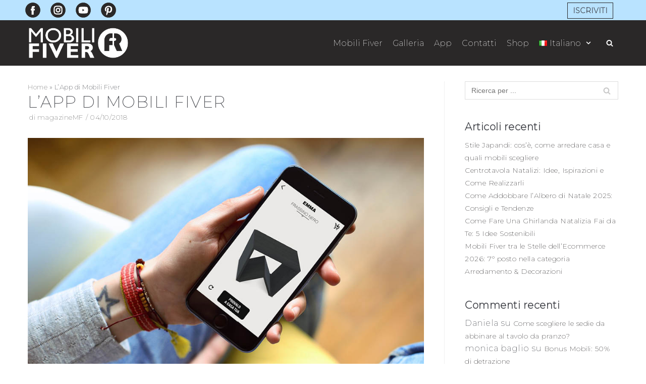

--- FILE ---
content_type: text/html; charset=UTF-8
request_url: https://magazine.mobilifiver.com/app-mobili-fiver/
body_size: 28866
content:
<!DOCTYPE html><html lang="it-IT"><head><script data-no-optimize="1">var litespeed_docref=sessionStorage.getItem("litespeed_docref");litespeed_docref&&(Object.defineProperty(document,"referrer",{get:function(){return litespeed_docref}}),sessionStorage.removeItem("litespeed_docref"));</script> <meta charset="UTF-8"><meta name="viewport" content="width=device-width, initial-scale=1, minimum-scale=1"><link rel="profile" href="http://gmpg.org/xfn/11"><link rel="pingback" href="https://magazine.mobilifiver.com/xmlrpc.php"><meta name='robots' content='index, follow, max-image-preview:large, max-snippet:-1, max-video-preview:-1' /><style>img:is([sizes="auto" i], [sizes^="auto," i]) { contain-intrinsic-size: 3000px 1500px }</style><link rel="alternate" href="https://magazine.mobilifiver.com/app-mobili-fiver/" hreflang="it" /><link rel="alternate" href="https://magazine.mobilifiver.com/en/mobili-fiver-app/" hreflang="en" /><link rel="alternate" href="https://magazine.mobilifiver.com/fr/lapplication-de-mobili-fiver/" hreflang="fr" /><link rel="alternate" href="https://magazine.mobilifiver.com/es/el-app-de-mobili-fiver/" hreflang="es" /><link rel="alternate" href="https://magazine.mobilifiver.com/de/das-app-von-mobili-fiver/" hreflang="de" /><title>L&#039;App di Mobili Fiver - Magazine Mobili Fiver</title><link rel="canonical" href="https://magazine.mobilifiver.com/app-mobili-fiver/" /><meta property="og:locale" content="it_IT" /><meta property="og:locale:alternate" content="en_GB" /><meta property="og:locale:alternate" content="fr_FR" /><meta property="og:locale:alternate" content="es_ES" /><meta property="og:locale:alternate" content="de_DE" /><meta property="og:type" content="article" /><meta property="og:title" content="L&#039;App di Mobili Fiver - Magazine Mobili Fiver" /><meta property="og:description" content="L&#8217;App di Mobili Fiver: la Realtà Aumentata per aiutarti con gli acquisti online Mobili Fiver crede molto nella tecnologia, ha deciso quindi di investire nello sviluppo di un App di Realtà Aumentata, per aiutare i propri clienti nella fase di acquisto. Come?! L&#8217;App permette di &#8220;provare&#8221; i mobili del marchio, direttamente a casa propria, prima&hellip;&nbsp;Leggi tutto &raquo;L&#8217;App di Mobili Fiver" /><meta property="og:url" content="https://magazine.mobilifiver.com/app-mobili-fiver/" /><meta property="og:site_name" content="Magazine Mobili Fiver" /><meta property="article:published_time" content="2018-10-04T07:00:00+00:00" /><meta property="article:modified_time" content="2020-04-23T08:38:04+00:00" /><meta property="og:image" content="https://magazine.mobilifiver.com/wp-content/uploads/2020/02/slider_blog_3.jpg" /><meta property="og:image:width" content="930" /><meta property="og:image:height" content="620" /><meta property="og:image:type" content="image/jpeg" /><meta name="author" content="magazineMF" /><meta name="twitter:card" content="summary_large_image" /><meta name="twitter:label1" content="Scritto da" /><meta name="twitter:data1" content="magazineMF" /><meta name="twitter:label2" content="Tempo di lettura stimato" /><meta name="twitter:data2" content="1 minuto" /> <script type="application/ld+json" class="yoast-schema-graph">{"@context":"https://schema.org","@graph":[{"@type":"Article","@id":"https://magazine.mobilifiver.com/app-mobili-fiver/#article","isPartOf":{"@id":"https://magazine.mobilifiver.com/app-mobili-fiver/"},"author":{"name":"magazineMF","@id":"https://magazine.mobilifiver.com/#/schema/person/e6d592afd026ee7b72d89148fc1d8b4a"},"headline":"L&#8217;App di Mobili Fiver","datePublished":"2018-10-04T07:00:00+00:00","dateModified":"2020-04-23T08:38:04+00:00","mainEntityOfPage":{"@id":"https://magazine.mobilifiver.com/app-mobili-fiver/"},"wordCount":240,"commentCount":0,"publisher":{"@id":"https://magazine.mobilifiver.com/#organization"},"image":{"@id":"https://magazine.mobilifiver.com/app-mobili-fiver/#primaryimage"},"thumbnailUrl":"https://magazine.mobilifiver.com/wp-content/uploads/2020/02/slider_blog_3.jpg","keywords":["#app_MobiliFiver"],"articleSection":["IT"],"inLanguage":"it-IT","potentialAction":[{"@type":"CommentAction","name":"Comment","target":["https://magazine.mobilifiver.com/app-mobili-fiver/#respond"]}]},{"@type":"WebPage","@id":"https://magazine.mobilifiver.com/app-mobili-fiver/","url":"https://magazine.mobilifiver.com/app-mobili-fiver/","name":"L'App di Mobili Fiver - Magazine Mobili Fiver","isPartOf":{"@id":"https://magazine.mobilifiver.com/#website"},"primaryImageOfPage":{"@id":"https://magazine.mobilifiver.com/app-mobili-fiver/#primaryimage"},"image":{"@id":"https://magazine.mobilifiver.com/app-mobili-fiver/#primaryimage"},"thumbnailUrl":"https://magazine.mobilifiver.com/wp-content/uploads/2020/02/slider_blog_3.jpg","datePublished":"2018-10-04T07:00:00+00:00","dateModified":"2020-04-23T08:38:04+00:00","breadcrumb":{"@id":"https://magazine.mobilifiver.com/app-mobili-fiver/#breadcrumb"},"inLanguage":"it-IT","potentialAction":[{"@type":"ReadAction","target":["https://magazine.mobilifiver.com/app-mobili-fiver/"]}]},{"@type":"ImageObject","inLanguage":"it-IT","@id":"https://magazine.mobilifiver.com/app-mobili-fiver/#primaryimage","url":"https://magazine.mobilifiver.com/wp-content/uploads/2020/02/slider_blog_3.jpg","contentUrl":"https://magazine.mobilifiver.com/wp-content/uploads/2020/02/slider_blog_3.jpg","width":930,"height":620},{"@type":"BreadcrumbList","@id":"https://magazine.mobilifiver.com/app-mobili-fiver/#breadcrumb","itemListElement":[{"@type":"ListItem","position":1,"name":"Home","item":"https://magazine.mobilifiver.com/"},{"@type":"ListItem","position":2,"name":"L&#8217;App di Mobili Fiver"}]},{"@type":"WebSite","@id":"https://magazine.mobilifiver.com/#website","url":"https://magazine.mobilifiver.com/","name":"Magazine Mobili Fiver","description":"Magazine","publisher":{"@id":"https://magazine.mobilifiver.com/#organization"},"potentialAction":[{"@type":"SearchAction","target":{"@type":"EntryPoint","urlTemplate":"https://magazine.mobilifiver.com/?s={search_term_string}"},"query-input":{"@type":"PropertyValueSpecification","valueRequired":true,"valueName":"search_term_string"}}],"inLanguage":"it-IT"},{"@type":"Organization","@id":"https://magazine.mobilifiver.com/#organization","name":"Magazine Mobili Fiver","url":"https://magazine.mobilifiver.com/","logo":{"@type":"ImageObject","inLanguage":"it-IT","@id":"https://magazine.mobilifiver.com/#/schema/logo/image/","url":"https://magazine.mobilifiver.com/wp-content/uploads/2021/07/mobili-fiver.png","contentUrl":"https://magazine.mobilifiver.com/wp-content/uploads/2021/07/mobili-fiver.png","width":693,"height":209,"caption":"Magazine Mobili Fiver"},"image":{"@id":"https://magazine.mobilifiver.com/#/schema/logo/image/"}},{"@type":"Person","@id":"https://magazine.mobilifiver.com/#/schema/person/e6d592afd026ee7b72d89148fc1d8b4a","name":"magazineMF","image":{"@type":"ImageObject","inLanguage":"it-IT","@id":"https://magazine.mobilifiver.com/#/schema/person/image/","url":"https://magazine.mobilifiver.com/wp-content/litespeed/avatar/ad6b8ea12dacc3fe7be415f817553f62.jpg?ver=1768652160","contentUrl":"https://magazine.mobilifiver.com/wp-content/litespeed/avatar/ad6b8ea12dacc3fe7be415f817553f62.jpg?ver=1768652160","caption":"magazineMF"},"sameAs":["https://www.mobilifiver.com/"],"url":"https://magazine.mobilifiver.com/author/magazinemf/"}]}</script> <link rel='dns-prefetch' href='//fonts.googleapis.com' /><link rel="alternate" type="application/rss+xml" title="Magazine Mobili Fiver &raquo; Feed" href="https://magazine.mobilifiver.com/feed/" /><link rel="alternate" type="application/rss+xml" title="Magazine Mobili Fiver &raquo; Feed dei commenti" href="https://magazine.mobilifiver.com/comments/feed/" /><link rel="alternate" type="application/rss+xml" title="Magazine Mobili Fiver &raquo; L&#8217;App di Mobili Fiver Feed dei commenti" href="https://magazine.mobilifiver.com/app-mobili-fiver/feed/" /><link data-optimized="2" rel="stylesheet" href="https://magazine.mobilifiver.com/wp-content/litespeed/css/feb8753ce70831c821ef02c3a2772853.css?ver=76c1f" /><style id='classic-theme-styles-inline-css' type='text/css'>/*! This file is auto-generated */
.wp-block-button__link{color:#fff;background-color:#32373c;border-radius:9999px;box-shadow:none;text-decoration:none;padding:calc(.667em + 2px) calc(1.333em + 2px);font-size:1.125em}.wp-block-file__button{background:#32373c;color:#fff;text-decoration:none}</style><style id='global-styles-inline-css' type='text/css'>:root{--wp--preset--aspect-ratio--square: 1;--wp--preset--aspect-ratio--4-3: 4/3;--wp--preset--aspect-ratio--3-4: 3/4;--wp--preset--aspect-ratio--3-2: 3/2;--wp--preset--aspect-ratio--2-3: 2/3;--wp--preset--aspect-ratio--16-9: 16/9;--wp--preset--aspect-ratio--9-16: 9/16;--wp--preset--color--black: #000000;--wp--preset--color--cyan-bluish-gray: #abb8c3;--wp--preset--color--white: #ffffff;--wp--preset--color--pale-pink: #f78da7;--wp--preset--color--vivid-red: #cf2e2e;--wp--preset--color--luminous-vivid-orange: #ff6900;--wp--preset--color--luminous-vivid-amber: #fcb900;--wp--preset--color--light-green-cyan: #7bdcb5;--wp--preset--color--vivid-green-cyan: #00d084;--wp--preset--color--pale-cyan-blue: #8ed1fc;--wp--preset--color--vivid-cyan-blue: #0693e3;--wp--preset--color--vivid-purple: #9b51e0;--wp--preset--color--neve-button-color: #0366d6;--wp--preset--color--neve-link-color: #2a2829;--wp--preset--color--neve-link-hover-color: #8fcdf7;--wp--preset--color--neve-text-color: #404248;--wp--preset--gradient--vivid-cyan-blue-to-vivid-purple: linear-gradient(135deg,rgba(6,147,227,1) 0%,rgb(155,81,224) 100%);--wp--preset--gradient--light-green-cyan-to-vivid-green-cyan: linear-gradient(135deg,rgb(122,220,180) 0%,rgb(0,208,130) 100%);--wp--preset--gradient--luminous-vivid-amber-to-luminous-vivid-orange: linear-gradient(135deg,rgba(252,185,0,1) 0%,rgba(255,105,0,1) 100%);--wp--preset--gradient--luminous-vivid-orange-to-vivid-red: linear-gradient(135deg,rgba(255,105,0,1) 0%,rgb(207,46,46) 100%);--wp--preset--gradient--very-light-gray-to-cyan-bluish-gray: linear-gradient(135deg,rgb(238,238,238) 0%,rgb(169,184,195) 100%);--wp--preset--gradient--cool-to-warm-spectrum: linear-gradient(135deg,rgb(74,234,220) 0%,rgb(151,120,209) 20%,rgb(207,42,186) 40%,rgb(238,44,130) 60%,rgb(251,105,98) 80%,rgb(254,248,76) 100%);--wp--preset--gradient--blush-light-purple: linear-gradient(135deg,rgb(255,206,236) 0%,rgb(152,150,240) 100%);--wp--preset--gradient--blush-bordeaux: linear-gradient(135deg,rgb(254,205,165) 0%,rgb(254,45,45) 50%,rgb(107,0,62) 100%);--wp--preset--gradient--luminous-dusk: linear-gradient(135deg,rgb(255,203,112) 0%,rgb(199,81,192) 50%,rgb(65,88,208) 100%);--wp--preset--gradient--pale-ocean: linear-gradient(135deg,rgb(255,245,203) 0%,rgb(182,227,212) 50%,rgb(51,167,181) 100%);--wp--preset--gradient--electric-grass: linear-gradient(135deg,rgb(202,248,128) 0%,rgb(113,206,126) 100%);--wp--preset--gradient--midnight: linear-gradient(135deg,rgb(2,3,129) 0%,rgb(40,116,252) 100%);--wp--preset--font-size--small: 13px;--wp--preset--font-size--medium: 20px;--wp--preset--font-size--large: 36px;--wp--preset--font-size--x-large: 42px;--wp--preset--spacing--20: 0.44rem;--wp--preset--spacing--30: 0.67rem;--wp--preset--spacing--40: 1rem;--wp--preset--spacing--50: 1.5rem;--wp--preset--spacing--60: 2.25rem;--wp--preset--spacing--70: 3.38rem;--wp--preset--spacing--80: 5.06rem;--wp--preset--shadow--natural: 6px 6px 9px rgba(0, 0, 0, 0.2);--wp--preset--shadow--deep: 12px 12px 50px rgba(0, 0, 0, 0.4);--wp--preset--shadow--sharp: 6px 6px 0px rgba(0, 0, 0, 0.2);--wp--preset--shadow--outlined: 6px 6px 0px -3px rgba(255, 255, 255, 1), 6px 6px rgba(0, 0, 0, 1);--wp--preset--shadow--crisp: 6px 6px 0px rgba(0, 0, 0, 1);}:where(.is-layout-flex){gap: 0.5em;}:where(.is-layout-grid){gap: 0.5em;}body .is-layout-flex{display: flex;}.is-layout-flex{flex-wrap: wrap;align-items: center;}.is-layout-flex > :is(*, div){margin: 0;}body .is-layout-grid{display: grid;}.is-layout-grid > :is(*, div){margin: 0;}:where(.wp-block-columns.is-layout-flex){gap: 2em;}:where(.wp-block-columns.is-layout-grid){gap: 2em;}:where(.wp-block-post-template.is-layout-flex){gap: 1.25em;}:where(.wp-block-post-template.is-layout-grid){gap: 1.25em;}.has-black-color{color: var(--wp--preset--color--black) !important;}.has-cyan-bluish-gray-color{color: var(--wp--preset--color--cyan-bluish-gray) !important;}.has-white-color{color: var(--wp--preset--color--white) !important;}.has-pale-pink-color{color: var(--wp--preset--color--pale-pink) !important;}.has-vivid-red-color{color: var(--wp--preset--color--vivid-red) !important;}.has-luminous-vivid-orange-color{color: var(--wp--preset--color--luminous-vivid-orange) !important;}.has-luminous-vivid-amber-color{color: var(--wp--preset--color--luminous-vivid-amber) !important;}.has-light-green-cyan-color{color: var(--wp--preset--color--light-green-cyan) !important;}.has-vivid-green-cyan-color{color: var(--wp--preset--color--vivid-green-cyan) !important;}.has-pale-cyan-blue-color{color: var(--wp--preset--color--pale-cyan-blue) !important;}.has-vivid-cyan-blue-color{color: var(--wp--preset--color--vivid-cyan-blue) !important;}.has-vivid-purple-color{color: var(--wp--preset--color--vivid-purple) !important;}.has-black-background-color{background-color: var(--wp--preset--color--black) !important;}.has-cyan-bluish-gray-background-color{background-color: var(--wp--preset--color--cyan-bluish-gray) !important;}.has-white-background-color{background-color: var(--wp--preset--color--white) !important;}.has-pale-pink-background-color{background-color: var(--wp--preset--color--pale-pink) !important;}.has-vivid-red-background-color{background-color: var(--wp--preset--color--vivid-red) !important;}.has-luminous-vivid-orange-background-color{background-color: var(--wp--preset--color--luminous-vivid-orange) !important;}.has-luminous-vivid-amber-background-color{background-color: var(--wp--preset--color--luminous-vivid-amber) !important;}.has-light-green-cyan-background-color{background-color: var(--wp--preset--color--light-green-cyan) !important;}.has-vivid-green-cyan-background-color{background-color: var(--wp--preset--color--vivid-green-cyan) !important;}.has-pale-cyan-blue-background-color{background-color: var(--wp--preset--color--pale-cyan-blue) !important;}.has-vivid-cyan-blue-background-color{background-color: var(--wp--preset--color--vivid-cyan-blue) !important;}.has-vivid-purple-background-color{background-color: var(--wp--preset--color--vivid-purple) !important;}.has-black-border-color{border-color: var(--wp--preset--color--black) !important;}.has-cyan-bluish-gray-border-color{border-color: var(--wp--preset--color--cyan-bluish-gray) !important;}.has-white-border-color{border-color: var(--wp--preset--color--white) !important;}.has-pale-pink-border-color{border-color: var(--wp--preset--color--pale-pink) !important;}.has-vivid-red-border-color{border-color: var(--wp--preset--color--vivid-red) !important;}.has-luminous-vivid-orange-border-color{border-color: var(--wp--preset--color--luminous-vivid-orange) !important;}.has-luminous-vivid-amber-border-color{border-color: var(--wp--preset--color--luminous-vivid-amber) !important;}.has-light-green-cyan-border-color{border-color: var(--wp--preset--color--light-green-cyan) !important;}.has-vivid-green-cyan-border-color{border-color: var(--wp--preset--color--vivid-green-cyan) !important;}.has-pale-cyan-blue-border-color{border-color: var(--wp--preset--color--pale-cyan-blue) !important;}.has-vivid-cyan-blue-border-color{border-color: var(--wp--preset--color--vivid-cyan-blue) !important;}.has-vivid-purple-border-color{border-color: var(--wp--preset--color--vivid-purple) !important;}.has-vivid-cyan-blue-to-vivid-purple-gradient-background{background: var(--wp--preset--gradient--vivid-cyan-blue-to-vivid-purple) !important;}.has-light-green-cyan-to-vivid-green-cyan-gradient-background{background: var(--wp--preset--gradient--light-green-cyan-to-vivid-green-cyan) !important;}.has-luminous-vivid-amber-to-luminous-vivid-orange-gradient-background{background: var(--wp--preset--gradient--luminous-vivid-amber-to-luminous-vivid-orange) !important;}.has-luminous-vivid-orange-to-vivid-red-gradient-background{background: var(--wp--preset--gradient--luminous-vivid-orange-to-vivid-red) !important;}.has-very-light-gray-to-cyan-bluish-gray-gradient-background{background: var(--wp--preset--gradient--very-light-gray-to-cyan-bluish-gray) !important;}.has-cool-to-warm-spectrum-gradient-background{background: var(--wp--preset--gradient--cool-to-warm-spectrum) !important;}.has-blush-light-purple-gradient-background{background: var(--wp--preset--gradient--blush-light-purple) !important;}.has-blush-bordeaux-gradient-background{background: var(--wp--preset--gradient--blush-bordeaux) !important;}.has-luminous-dusk-gradient-background{background: var(--wp--preset--gradient--luminous-dusk) !important;}.has-pale-ocean-gradient-background{background: var(--wp--preset--gradient--pale-ocean) !important;}.has-electric-grass-gradient-background{background: var(--wp--preset--gradient--electric-grass) !important;}.has-midnight-gradient-background{background: var(--wp--preset--gradient--midnight) !important;}.has-small-font-size{font-size: var(--wp--preset--font-size--small) !important;}.has-medium-font-size{font-size: var(--wp--preset--font-size--medium) !important;}.has-large-font-size{font-size: var(--wp--preset--font-size--large) !important;}.has-x-large-font-size{font-size: var(--wp--preset--font-size--x-large) !important;}
:where(.wp-block-post-template.is-layout-flex){gap: 1.25em;}:where(.wp-block-post-template.is-layout-grid){gap: 1.25em;}
:where(.wp-block-columns.is-layout-flex){gap: 2em;}:where(.wp-block-columns.is-layout-grid){gap: 2em;}
:root :where(.wp-block-pullquote){font-size: 1.5em;line-height: 1.6;}</style><style id='neve-style-inline-css' type='text/css'>body, .site-title{font-size:15px;line-height:1.4;letter-spacing:0.5px;}body, .site-title{font-family:"Montserrat";font-weight:300;text-transform:none;}h1:not(.site-title), .single h1.entry-title{font-size:1.5em;}h1:not(.site-title), .single h1.entry-title{font-weight:300;}h1:not(.site-title), .single h1.entry-title{text-transform:uppercase;}h1:not(.site-title), .single h1.entry-title{letter-spacing:0px;}h1:not(.site-title), .single h1.entry-title{line-height:1.6;}h2{font-size:1.3em;}h2{font-weight:400;}h2{text-transform:uppercase;}h2{letter-spacing:0px;}h2{line-height:1.6;}h1, .single h1.entry-title, h2, h3, h4, h5, h6{font-family:"Montserrat";}.container{max-width:425px;}a{color:#2a2829;}.nv-loader{border-color:#2a2829;}a:hover, a:focus{color:#8fcdf7;}.has-white-background-color{background-color:#ffffff!important;}.has-white-color{color:#ffffff!important;}.has-black-background-color{background-color:#000000!important;}.has-black-color{color:#000000!important;}.has-neve-button-color-background-color{background-color:#0366d6!important;}.has-neve-button-color-color{color:#0366d6!important;}.has-neve-link-color-background-color{background-color:#2a2829!important;}.has-neve-link-color-color{color:#2a2829!important;}.has-neve-link-hover-color-background-color{background-color:#8fcdf7!important;}.has-neve-link-hover-color-color{color:#8fcdf7!important;}.has-neve-text-color-background-color{background-color:#404248!important;}.has-neve-text-color-color{color:#404248!important;}.nv-tags-list a{color:#b9e3ff;}.nv-tags-list a{border-color:#b9e3ff;} .button.button-primary, button, input[type=button], .btn, input[type="submit"], /* Buttons in navigation */ ul[id^="nv-primary-navigation"] li.button.button-primary > a, .menu li.button.button-primary > a{background-color:#b9e3ff;} .button.button-primary, button, input[type=button], .btn, input[type="submit"], /* Buttons in navigation */ ul[id^="nv-primary-navigation"] li.button.button-primary > a, .menu li.button.button-primary > a{color:#2a2828;}.nv-tags-list a:hover{border-color:#b9e3ff;} .button.button-primary:hover, .nv-tags-list a:hover, ul[id^="nv-primary-navigation"] li.button.button-primary > a:hover, .menu li.button.button-primary > a:hover{background-color:#b9e3ff;} .button.button-primary:hover, .nv-tags-list a:hover, ul[id^="nv-primary-navigation"] li.button.button-primary > a:hover, .menu li.button.button-primary > a:hover{color:#2a2828;}.button.button-primary, button, input[type=button], .btn, input[type="submit"]:not(.search-submit), /* Buttons in navigation */ ul[id^="nv-primary-navigation"] li.button.button-primary > a, .menu li.button.button-primary > a{border-radius:0px;} .button.button-secondary, #comments input[type="submit"], .cart-off-canvas .button.nv-close-cart-sidebar{color:#676767;}.button.button-secondary, #comments input[type="submit"], .cart-off-canvas .button.nv-close-cart-sidebar{border-color:#676767;} .button.button-secondary:hover, #comments input[type="submit"]:hover{color:#676767;}.button.button-secondary:hover, #comments input[type="submit"]:hover{border-color:#676767;}.button.button-secondary, #comments input[type="submit"]{border-radius:0px;}.button.button-secondary, #comments input[type="submit"]{border:none;}.button.button-primary{padding-top:8px;padding-right:12px;padding-bottom:8px;padding-left:12px;}.button.button-secondary, #comments input[type="submit"]{padding-top:8px;padding-right:12px;padding-bottom:8px;padding-left:0px;}@media(min-width: 576px){body, .site-title{font-size:16px;line-height:1.3;letter-spacing:0.5px;}h1:not(.site-title), .single h1.entry-title{font-size:1.5em;}h1:not(.site-title), .single h1.entry-title{letter-spacing:0px;}h1:not(.site-title), .single h1.entry-title{line-height:1.6;}h2{font-size:1.3em;}h2{letter-spacing:0px;}h2{line-height:1.6;}.container{max-width:992px;}.button.button-primary{padding-top:8px;padding-right:12px;padding-bottom:8px;padding-left:12px;}.button.button-secondary, #comments input[type="submit"]{padding-top:0px;padding-right:0px;padding-bottom:0px;padding-left:0px;}}@media(min-width: 960px){body, .site-title{font-size:16px;line-height:1.4;letter-spacing:0.5px;}h1:not(.site-title), .single h1.entry-title{font-size:2em;}h1:not(.site-title), .single h1.entry-title{letter-spacing:1.5px;}h1:not(.site-title), .single h1.entry-title{line-height:1.2;}h2{font-size:1.75em;}h2{letter-spacing:1.5px;}h2{line-height:1.2;}.container{max-width:1200px;}.neve-main > .archive-container .nv-index-posts.col{max-width:100%;}.neve-main > .archive-container .nv-sidebar-wrap{max-width:0%;}.caret-wrap{border-color:transparent;}.button.button-primary{padding-top:0px;padding-right:0px;padding-bottom:0px;padding-left:0px;}.button.button-secondary, #comments input[type="submit"]{padding-top:0px;padding-right:0px;padding-bottom:0px;padding-left:0px;}} @media (max-width: 576px) { .header-top-inner { height: auto; } .builder-item--logo .site-logo img { max-width: 120px; } .builder-item--logo .site-logo { padding-top: 0px; padding-right: 0px; padding-bottom: 0px; padding-left: 0px; } .builder-item--logo { margin-top: 10px; margin-right: 10px; margin-bottom: 10px; margin-left: 10px; } .builder-item--nav-icon .navbar-toggle { padding-top: 10px; padding-right: 10px; padding-bottom: 10px; padding-left: 10px; } .builder-item--nav-icon { margin-top: 0px; margin-right: 0px; margin-bottom: 0px; margin-left: 0px; } .builder-item--primary-menu li > a { font-size: 1em; line-height: 1.6; letter-spacing: 0px; } .builder-item--primary-menu li > a svg { height: 1em; width: 1em; } .builder-item--primary-menu { padding-top: 0px; padding-right: 0px; padding-bottom: 0px; padding-left: 0px; margin-top: 20px; margin-right: 20px; margin-bottom: 20px; margin-left: 20px; } .builder-item--button_base > .component-wrap > .button { padding-top: 8px; padding-right: 8px; padding-bottom: 8px; padding-left: 8px; } .builder-item--button_base { margin-top: 0%; margin-right: 0%; margin-bottom: 0%; margin-left: 0%; } .builder-item--custom_html .nv-html-content { font-size: 1em; line-height: 1.6; letter-spacing: 0px; } .builder-item--custom_html .nv-html-content svg { height: 1em; width: 1em; } .builder-item--custom_html { padding-top: 0px; padding-right: 0px; padding-bottom: 0px; padding-left: 0px; margin-top: 0px; margin-right: 0px; margin-bottom: 0px; margin-left: 0px; } .builder-item--header_search { padding-top: 0px; padding-right: 0px; padding-bottom: 0px; padding-left: 0px; margin-top: 0px; margin-right: 0px; margin-bottom: 0px; margin-left: 0px; } .builder-item--header_search_responsive { padding-top: 0px; padding-right: 5px; padding-bottom: 0px; padding-left: 5px; margin-top: 0px; margin-right: 0px; margin-bottom: 0px; margin-left: 0px; } .builder-item--secondary-menu #secondary-menu li > a { font-size: 1em; line-height: 1.6; letter-spacing: 0px; } .builder-item--secondary-menu #secondary-menu li > a svg { height: 1em; width: 1em; } .builder-item--secondary-menu { padding-top: 0px; padding-right: 0px; padding-bottom: 0px; padding-left: 0px; margin-top: 10px; margin-right: 10px; margin-bottom: 10px; margin-left: 10px; } .footer-top-inner { height: auto; } .footer-bottom-inner { height: auto; } .builder-item--footer-one-widgets { padding-top: 0px; padding-right: 0px; padding-bottom: 0px; padding-left: 0px; margin-top: 20px; margin-right: 20px; margin-bottom: 20px; margin-left: 20px; } .builder-item--footer-two-widgets { padding-top: 0px; padding-right: 0px; padding-bottom: 0px; padding-left: 0px; margin-top: 0px; margin-right: 20px; margin-bottom: 0px; margin-left: 20px; } .builder-item--footer-three-widgets { padding-top: 0px; padding-right: 0px; padding-bottom: 0px; padding-left: 0px; margin-top: 0px; margin-right: 20px; margin-bottom: 0px; margin-left: 20px; } .builder-item--footer-four-widgets { padding-top: 0px; padding-right: 0px; padding-bottom: 0px; padding-left: 0px; margin-top: 0px; margin-right: 20px; margin-bottom: 0px; margin-left: 20px; } .builder-item--footer-menu li > a { font-size: 1em; line-height: 1.6; letter-spacing: 0px; } .builder-item--footer-menu li > a svg { height: 1em; width: 1em; } .builder-item--footer-menu { padding-top: 0px; padding-right: 0px; padding-bottom: 0px; padding-left: 0px; margin-top: 0px; margin-right: 0px; margin-bottom: 0px; margin-left: 0px; } .builder-item--footer_copyright { font-size: 10px; line-height: 1.5; letter-spacing: 0px; padding-top: 0px; padding-right: 0px; padding-bottom: 0px; padding-left: 0px; margin-top: 15px; margin-right: 15px; margin-bottom: 15px; margin-left: 15px; } .builder-item--footer_copyright svg { height: 10px; width: 10px; } } @media (min-width: 576px) { .header-top-inner { height: auto; } .builder-item--logo .site-logo img { max-width: 120px; } .builder-item--logo .site-logo { padding-top: 0px; padding-right: 0px; padding-bottom: 0px; padding-left: 0px; } .builder-item--logo { margin-top: 10px; margin-right: 10px; margin-bottom: 10px; margin-left: 10px; } .builder-item--nav-icon .navbar-toggle { padding-top: 10px; padding-right: 10px; padding-bottom: 10px; padding-left: 10px; } .builder-item--nav-icon { margin-top: 0px; margin-right: 0px; margin-bottom: 0px; margin-left: 0px; } .builder-item--primary-menu li > a { font-size: 1em; line-height: 1.6; letter-spacing: 0px; } .builder-item--primary-menu li > a svg { height: 1em; width: 1em; } .builder-item--primary-menu { padding-top: 0px; padding-right: 0px; padding-bottom: 0px; padding-left: 0px; margin-top: 20px; margin-right: 20px; margin-bottom: 20px; margin-left: 20px; } .builder-item--button_base > .component-wrap > .button { padding-top: 8px; padding-right: 10px; padding-bottom: 8px; padding-left: 10px; } .builder-item--button_base { margin-top: 0%; margin-right: 0%; margin-bottom: 0%; margin-left: 0%; } .builder-item--custom_html .nv-html-content { font-size: 1em; line-height: 1.6; letter-spacing: 0px; } .builder-item--custom_html .nv-html-content svg { height: 1em; width: 1em; } .builder-item--custom_html { padding-top: 0px; padding-right: 0px; padding-bottom: 0px; padding-left: 0px; margin-top: 0px; margin-right: 0px; margin-bottom: 0px; margin-left: 0px; } .builder-item--header_search { padding-top: 0px; padding-right: 0px; padding-bottom: 0px; padding-left: 0px; margin-top: 0px; margin-right: 0px; margin-bottom: 0px; margin-left: 0px; } .builder-item--header_search_responsive { padding-top: 0px; padding-right: 10px; padding-bottom: 0px; padding-left: 10px; margin-top: 0px; margin-right: 0px; margin-bottom: 0px; margin-left: 0px; } .builder-item--secondary-menu #secondary-menu li > a { font-size: 1em; line-height: 1.6; letter-spacing: 0px; } .builder-item--secondary-menu #secondary-menu li > a svg { height: 1em; width: 1em; } .builder-item--secondary-menu { padding-top: 0px; padding-right: 0px; padding-bottom: 0px; padding-left: 0px; margin-top: 10px; margin-right: 10px; margin-bottom: 10px; margin-left: 10px; } .footer-top-inner { height: auto; } .footer-bottom-inner { height: auto; } .builder-item--footer-one-widgets { padding-top: 10px; padding-right: 10px; padding-bottom: 10px; padding-left: 10px; margin-top: 20px; margin-right: 20px; margin-bottom: 20px; margin-left: 20px; } .builder-item--footer-two-widgets { padding-top: 0px; padding-right: 0px; padding-bottom: 0px; padding-left: 0px; margin-top: 0px; margin-right: 20px; margin-bottom: 0px; margin-left: 20px; } .builder-item--footer-three-widgets { padding-top: 0px; padding-right: 0px; padding-bottom: 0px; padding-left: 0px; margin-top: 0px; margin-right: 20px; margin-bottom: 0px; margin-left: 20px; } .builder-item--footer-four-widgets { padding-top: 0px; padding-right: 0px; padding-bottom: 0px; padding-left: 0px; margin-top: 0px; margin-right: 20px; margin-bottom: 0px; margin-left: 20px; } .builder-item--footer-menu li > a { font-size: 1em; line-height: 1.6; letter-spacing: 0px; } .builder-item--footer-menu li > a svg { height: 1em; width: 1em; } .builder-item--footer-menu { padding-top: 0px; padding-right: 0px; padding-bottom: 0px; padding-left: 0px; margin-top: 0px; margin-right: 0px; margin-bottom: 0px; margin-left: 0px; } .builder-item--footer_copyright { font-size: 12px; line-height: 1.5; letter-spacing: 0px; padding-top: 0px; padding-right: 0px; padding-bottom: 0px; padding-left: 0px; margin-top: 40px; margin-right: 40px; margin-bottom: 40px; margin-left: 40px; } .builder-item--footer_copyright svg { height: 12px; width: 12px; } } @media (min-width: 961px) { .header-top-inner { height: 40px; } .builder-item--logo .site-logo img { max-width: 200px; } .builder-item--logo .site-logo { padding-top: 5px; padding-right: 5px; padding-bottom: 5px; padding-left: 5px; } .builder-item--logo { margin-top: 10px; margin-right: 10px; margin-bottom: 10px; margin-left: 10px; } .builder-item--nav-icon .navbar-toggle { padding-top: 10px; padding-right: 15px; padding-bottom: 10px; padding-left: 15px; } .builder-item--nav-icon { margin-top: 0px; margin-right: 0px; margin-bottom: 0px; margin-left: 0px; } .builder-item--primary-menu li > a { font-size: 1em; line-height: 1.6; letter-spacing: 0px; } .builder-item--primary-menu li > a svg { height: 1em; width: 1em; } .builder-item--primary-menu { padding-top: 0px; padding-right: 0px; padding-bottom: 0px; padding-left: 0px; margin-top: 0px; margin-right: 0px; margin-bottom: 0px; margin-left: 0px; } .builder-item--button_base > .component-wrap > .button { padding-top: 8px; padding-right: 15px; padding-bottom: 8px; padding-left: 15px; } .builder-item--button_base { margin-top: 0%; margin-right: 0%; margin-bottom: 0%; margin-left: 0%; } .builder-item--custom_html .nv-html-content { font-size: 1px; line-height: 1.6; letter-spacing: 0px; } .builder-item--custom_html .nv-html-content svg { height: 1px; width: 1px; } .builder-item--custom_html { padding-top: 0px; padding-right: 0px; padding-bottom: 0px; padding-left: 0px; margin-top: 0px; margin-right: 0px; margin-bottom: 0px; margin-left: 0px; } .builder-item--header_search { padding-top: 0px; padding-right: 0px; padding-bottom: 0px; padding-left: 0px; margin-top: 0px; margin-right: 0px; margin-bottom: 0px; margin-left: 0px; } .builder-item--header_search_responsive { padding-top: 0px; padding-right: 0px; padding-bottom: 0px; padding-left: 20px; margin-top: 0px; margin-right: 10px; margin-bottom: 0px; margin-left: 10px; } .builder-item--secondary-menu #secondary-menu li > a { font-size: 1em; line-height: 1.6; letter-spacing: 0px; } .builder-item--secondary-menu #secondary-menu li > a svg { height: 1em; width: 1em; } .builder-item--secondary-menu { padding-top: 0px; padding-right: 0px; padding-bottom: 0px; padding-left: 0px; margin-top: 10px; margin-right: 10px; margin-bottom: 10px; margin-left: 10px; } .footer-top-inner { height: auto; } .footer-bottom-inner { height: 80px; } .builder-item--footer-one-widgets { padding-top: 0px; padding-right: 0px; padding-bottom: 0px; padding-left: 0px; margin-top: 20px; margin-right: 10px; margin-bottom: 20px; margin-left: 10px; } .builder-item--footer-two-widgets { padding-top: 0px; padding-right: 0px; padding-bottom: 0px; padding-left: 0px; margin-top: 10px; margin-right: 10px; margin-bottom: 10px; margin-left: 10px; } .builder-item--footer-three-widgets { padding-top: 0px; padding-right: 0px; padding-bottom: 0px; padding-left: 0px; margin-top: 10px; margin-right: 10px; margin-bottom: 10px; margin-left: 10px; } .builder-item--footer-four-widgets { padding-top: 0px; padding-right: 0px; padding-bottom: 0px; padding-left: 0px; margin-top: 10px; margin-right: 10px; margin-bottom: 10px; margin-left: 10px; } .builder-item--footer-menu li > a { font-size: 1em; line-height: 1.6; letter-spacing: 0px; } .builder-item--footer-menu li > a svg { height: 1em; width: 1em; } .builder-item--footer-menu { padding-top: 0px; padding-right: 0px; padding-bottom: 0px; padding-left: 0px; margin-top: 0px; margin-right: 0px; margin-bottom: 0px; margin-left: 0px; } .builder-item--footer_copyright { font-size: 12px; line-height: 1.5; letter-spacing: 0px; padding-top: 0px; padding-right: 0px; padding-bottom: 0px; padding-left: 0px; margin-top: 0px; margin-right: 0px; margin-bottom: 0px; margin-left: 0px; } .builder-item--footer_copyright svg { height: 12px; width: 12px; } } .hfg_header .header-top-inner,.hfg_header .header-top-inner.dark-mode,.hfg_header .header-top-inner.light-mode { background-color: #b9e3ff; } .hfg_header .header-main-inner,.hfg_header .header-main-inner.dark-mode,.hfg_header .header-main-inner.light-mode { background-color: #2a2828; } .hfg_header .header-bottom-inner,.hfg_header .header-bottom-inner.dark-mode,.hfg_header .header-bottom-inner.light-mode { } .hfg_header .header-menu-sidebar .header-menu-sidebar-bg,.hfg_header .header-menu-sidebar .header-menu-sidebar-bg.dark-mode,.hfg_header .header-menu-sidebar .header-menu-sidebar-bg.light-mode { background-color: #2a2828; } .builder-item--nav-icon .navbar-toggle { border-radius: 0px; color: #ffffff; border-color: #ffffff; border: 1px solid; } .builder-item--nav-icon .navbar-toggle .icon-bar { background-color: #ffffff; } .header-menu-sidebar .close-sidebar-panel .navbar-toggle { border-radius: 0px; color: #ffffff; border-color: #ffffff; border: 1px solid; } .header-menu-sidebar .close-sidebar-panel .navbar-toggle .icon-bar { background-color: #ffffff; } .builder-item--primary-menu .nav-menu-primary > .primary-menu-ul li:not(.woocommerce-mini-cart-item) > a { color: #ffffff; } .builder-item--primary-menu .nav-menu-primary > .primary-menu-ul li > .amp-caret-wrap svg { fill: #ffffff; } .builder-item--primary-menu .nav-menu-primary > .primary-menu-ul li:not(.woocommerce-mini-cart-item) > a:after { background-color: #b9e3ff; } .builder-item--primary-menu .nav-menu-primary > .primary-menu-ul li:not(.woocommerce-mini-cart-item):hover > a { color: #b9e3ff; } .builder-item--primary-menu .nav-menu-primary > .primary-menu-ul li:hover > .amp-caret-wrap svg { fill: #b9e3ff; } .builder-item--primary-menu .nav-menu-primary > .primary-menu-ul li.current-menu-item > a { color: #ffffff; } .builder-item--primary-menu .nav-menu-primary > .primary-menu-ul li.current-menu-item > .amp-caret-wrap svg { fill: #ffffff; } @media (min-width: 961px) { .header--row .hfg-item-right .builder-item--primary-menu .primary-menu-ul > li:not(:first-child) { margin-left: 20px; } .header--row .hfg-item-center .builder-item--primary-menu .primary-menu-ul > li:not(:last-child), .header--row .hfg-item-left .builder-item--primary-menu .primary-menu-ul > li:not(:last-child) { margin-right: 20px; } .builder-item--primary-menu .style-full-height .primary-menu-ul > li:not(.menu-item-nav-search):not(.menu-item-nav-cart) > a:after { left: -10px; right: -10px; } .builder-item--primary-menu .style-full-height .primary-menu-ul:not(#nv-primary-navigation-sidebar) > li:not(.menu-item-nav-search):not(.menu-item-nav-cart):hover > a:after { width: calc(100% + 20px) !important;; } } .builder-item--primary-menu .primary-menu-ul > li > a { height: 25px; } .builder-item--primary-menu li > a { font-weight: 500; text-transform: none; } .builder-item--button_base > .component-wrap > .button { border-radius: 0px; border: 1px solid; } .builder-item--custom_html .nv-html-content { font-weight: 500; text-transform: none; } .builder-item--header_search_responsive .nv-search > svg { width: 14px; height: 14px; fill: #ffffff; } .builder-item--header_search_responsive .nv-search:hover > svg { fill: #ffffff; } .builder-item--secondary-menu .nav-menu-secondary:not(.style-full-height) #secondary-menu li:hover > a { color: #404248; } .builder-item--secondary-menu #secondary-menu a:after { background-color: #404248; } .builder-item--secondary-menu #secondary-menu > li > a { height: 30px; } .builder-item--secondary-menu #secondary-menu li > a { font-weight: 500; text-transform: none; } .footer-top-inner,.footer-top-inner.dark-mode,.footer-top-inner.light-mode { background-color: #24292e; } .footer-bottom-inner,.footer-bottom-inner.dark-mode,.footer-bottom-inner.light-mode { background-color: #2a2828; } .hfg-item-right .builder-item--footer-menu .footer-menu > li:not(:first-child) { margin-left: 20px; } .hfg-item-center .builder-item--footer-menu .footer-menu li:not(:last-child), .hfg-item-left .builder-item--footer-menu .footer-menu > li:not(:last-child) { margin-right: 20px; } .builder-item--footer-menu .style-full-height .footer-menu > li > a:after { left: -10px !important; right: -10px !important; } .builder-item--footer-menu .style-full-height .footer-menu > li:hover > a:after { width: calc(100% + 20px) !important;; } .builder-item--footer-menu .footer-menu > li > a { height: 25px; } .builder-item--footer-menu li > a { font-weight: 500; text-transform: none; } .builder-item--footer_copyright { font-weight: 400; text-transform: none; }</style><link rel="https://api.w.org/" href="https://magazine.mobilifiver.com/wp-json/" /><link rel="alternate" title="JSON" type="application/json" href="https://magazine.mobilifiver.com/wp-json/wp/v2/posts/965" /><link rel="EditURI" type="application/rsd+xml" title="RSD" href="https://magazine.mobilifiver.com/xmlrpc.php?rsd" /><meta name="generator" content="WordPress 6.7.4" /><link rel='shortlink' href='https://magazine.mobilifiver.com/?p=965' /><link rel="alternate" title="oEmbed (JSON)" type="application/json+oembed" href="https://magazine.mobilifiver.com/wp-json/oembed/1.0/embed?url=https%3A%2F%2Fmagazine.mobilifiver.com%2Fapp-mobili-fiver%2F&#038;lang=it" /><link rel="alternate" title="oEmbed (XML)" type="text/xml+oembed" href="https://magazine.mobilifiver.com/wp-json/oembed/1.0/embed?url=https%3A%2F%2Fmagazine.mobilifiver.com%2Fapp-mobili-fiver%2F&#038;format=xml&#038;lang=it" /><meta name="cdp-version" content="1.5.0" />
 <script type="litespeed/javascript" data-src="https://www.googletagmanager.com/gtag/js?id=G-E95XQSW2RJ"></script> <script type="litespeed/javascript">window.dataLayer=window.dataLayer||[];function gtag(){dataLayer.push(arguments)}
gtag('js',new Date());gtag('config','G-E95XQSW2RJ')</script> <style type="text/css">.recentcomments a{display:inline !important;padding:0 !important;margin:0 !important;}</style><link rel="icon" href="https://magazine.mobilifiver.com/wp-content/uploads/2020/01/cropped-favicon-32x32.png" sizes="32x32" /><link rel="icon" href="https://magazine.mobilifiver.com/wp-content/uploads/2020/01/cropped-favicon-192x192.png" sizes="192x192" /><link rel="apple-touch-icon" href="https://magazine.mobilifiver.com/wp-content/uploads/2020/01/cropped-favicon-180x180.png" /><meta name="msapplication-TileImage" content="https://magazine.mobilifiver.com/wp-content/uploads/2020/01/cropped-favicon-270x270.png" /><style type="text/css" id="wp-custom-css">@import url('https://fonts.googleapis.com/css2?family=Montserrat:wght@200&family=Roboto:wght@100&display=swap');</style><style>@import url('https://fonts.googleapis.com/css2?family=Montserrat:wght@200&family=Roboto:wght@100&display=swap');</style></head><body  class="post-template-default single single-post postid-965 single-format-standard wp-custom-logo nv-sidebar-right menu_sidebar_slide_left elementor-default elementor-kit-1118" ><div class="wrapper"><header class="header" role="banner">
<a class="neve-skip-link show-on-focus" href="#content" tabindex="0">
Vai al contenuto		</a><div id="header-grid"  class="hfg_header site-header"><div class="header--row header-top hide-on-mobile hide-on-tablet layout-full-contained header--row"
data-row-id="top" data-show-on="desktop"><div
class="header--row-inner header-top-inner light-mode"><div class="container"><div
class="row row--wrapper"
data-section="hfg_header_layout_top" ><div class="builder-item hfg-item-last hfg-item-first col-12 col-md-12 col-sm-12 hfg-item-left"><div class="item--inner builder-item--secondary-menu has_menu"
data-section="secondary_menu_primary"
data-item-id="secondary-menu"><div class="nv-top-bar"><div role="navigation" class="menu-content style-plain nav-menu-secondary"
aria-label="Menu secondario"><ul id="secondary-menu" class="menu"><li id="menu-item-756" class="icon_facebook menu-item menu-item-type-custom menu-item-object-custom menu-item-756"><a target="_blank" href="https://it-it.facebook.com/mobilifiver/">Facebook</a></li><li id="menu-item-757" class="icon_instagram menu-item menu-item-type-custom menu-item-object-custom menu-item-757"><a target="_blank" href="https://www.instagram.com/mobilifiver/">Instagram</a></li><li id="menu-item-758" class="icon_youtube menu-item menu-item-type-custom menu-item-object-custom menu-item-758"><a target="_blank" href="https://www.youtube.com/channel/UCDKDXDep2L9SIUKm4OxGONg">Youtube</a></li><li id="menu-item-759" class="icon_pinterest menu-item menu-item-type-custom menu-item-object-custom menu-item-759"><a target="_blank" href="https://www.pinterest.it/mobilifiver/">Pinterest</a></li><li id="menu-item-11377" class="top_iscriviti menu-item menu-item-type-custom menu-item-object-custom menu-item-11377"><a href="https://www.mobilifiver.com/eu/it/newsletter-iscrizione">Iscriviti</a></li></ul></div></div></div></div></div></div></div></div><nav class="header--row header-main hide-on-mobile hide-on-tablet layout-full-contained nv-navbar header--row"
data-row-id="main" data-show-on="desktop"><div
class="header--row-inner header-main-inner light-mode"><div class="container"><div
class="row row--wrapper"
data-section="hfg_header_layout_main" ><div class="builder-item hfg-item-first col-3 col-md-3 col-sm-3 hfg-item-left"><div class="item--inner builder-item--logo"
data-section="title_tagline"
data-item-id="logo"><div class="site-logo">
<a class="brand" href="https://magazine.mobilifiver.com/" title="Magazine Mobili Fiver" aria-label="Magazine Mobili Fiver"><div class="title-with-logo"><img data-lazyloaded="1" src="[data-uri]" width="693" height="209" data-src="https://magazine.mobilifiver.com/wp-content/uploads/2021/07/mobili-fiver.png" alt=""><div class="nv-title-tagline-wrap"></div></div></a></div></div></div><div class="builder-item hfg-item-last col-9 col-md-9 col-sm-9 hfg-item-right hfg-is-group"><div class="item--inner builder-item--primary-menu has_menu"
data-section="header_menu_primary"
data-item-id="primary-menu"><div class="nv-nav-wrap"><div role="navigation" class="style-border-bottom nav-menu-primary"
aria-label="Menu principale"><ul id="nv-primary-navigation-main" class="primary-menu-ul"><li id="menu-item-1132" class="neve-mega-menu menu-item menu-item-type-custom menu-item-object-custom menu-item-1132"><a target="_blank" href="https://www.mobilifiver.com/chisiamo">Mobili Fiver</a></li><li id="menu-item-642" class="neve-mega-menu menu-item menu-item-type-custom menu-item-object-custom menu-item-642"><a target="_blank" href="https://www.mobilifiver.com/galleria-foto-realizzazioni">Galleria</a></li><li id="menu-item-1698" class="menu-item menu-item-type-custom menu-item-object-custom menu-item-1698"><a target="_blank" href="https://www.mobilifiver.com/App-Mobili-Fiver-Realta-Aumentata" title="neve-mega-menu">App</a></li><li id="menu-item-1350" class="neve-mega-menu menu-item menu-item-type-post_type menu-item-object-page menu-item-1350"><a href="https://magazine.mobilifiver.com/contatti/">Contatti</a></li><li id="menu-item-645" class="menu-item menu-item-type-custom menu-item-object-custom menu-item-645"><a target="_blank" href="https://www.mobilifiver.com/" title="neve-mega-menu">Shop</a></li><li id="menu-item-1235" class="pll-parent-menu-item menu-item menu-item-type-custom menu-item-object-custom menu-item-has-children menu-item-1235"><a href="#pll_switcher"><span class="menu-item-title-wrap"><img src="[data-uri]" alt="" width="16" height="11" style="width: 16px; height: 11px;" /><span style="margin-left:0.3em;">Italiano</span></span><div class="caret-wrap 6" tabindex="0"><span class="caret"><svg xmlns="http://www.w3.org/2000/svg" viewBox="0 0 448 512"><path d="M207.029 381.476L12.686 187.132c-9.373-9.373-9.373-24.569 0-33.941l22.667-22.667c9.357-9.357 24.522-9.375 33.901-.04L224 284.505l154.745-154.021c9.379-9.335 24.544-9.317 33.901.04l22.667 22.667c9.373 9.373 9.373 24.569 0 33.941L240.971 381.476c-9.373 9.372-24.569 9.372-33.942 0z"/></svg></span></div></a><ul class="sub-menu"><li id="menu-item-1235-en" class="lang-item lang-item-28 lang-item-en lang-item-first menu-item menu-item-type-custom menu-item-object-custom menu-item-1235-en"><a href="https://magazine.mobilifiver.com/en/mobili-fiver-app/" hreflang="en-GB" lang="en-GB"><img src="[data-uri]" alt="" width="16" height="11" style="width: 16px; height: 11px;" /><span style="margin-left:0.3em;">English</span></a></li><li id="menu-item-1235-fr" class="lang-item lang-item-35 lang-item-fr menu-item menu-item-type-custom menu-item-object-custom menu-item-1235-fr"><a href="https://magazine.mobilifiver.com/fr/lapplication-de-mobili-fiver/" hreflang="fr-FR" lang="fr-FR"><img src="[data-uri]" alt="" width="16" height="11" style="width: 16px; height: 11px;" /><span style="margin-left:0.3em;">Français</span></a></li><li id="menu-item-1235-es" class="lang-item lang-item-52 lang-item-es menu-item menu-item-type-custom menu-item-object-custom menu-item-1235-es"><a href="https://magazine.mobilifiver.com/es/el-app-de-mobili-fiver/" hreflang="es-ES" lang="es-ES"><img src="[data-uri]" alt="" width="16" height="11" style="width: 16px; height: 11px;" /><span style="margin-left:0.3em;">Español</span></a></li><li id="menu-item-1235-de" class="lang-item lang-item-56 lang-item-de menu-item menu-item-type-custom menu-item-object-custom menu-item-1235-de"><a href="https://magazine.mobilifiver.com/de/das-app-von-mobili-fiver/" hreflang="de-DE" lang="de-DE"><img src="[data-uri]" alt="" width="16" height="11" style="width: 16px; height: 11px;" /><span style="margin-left:0.3em;">Deutsch</span></a></li><li id="menu-item-1235-us" class="lang-item lang-item-250 lang-item-us no-translation menu-item menu-item-type-custom menu-item-object-custom menu-item-1235-us"><a href="https://magazine.mobilifiver.com/us/" hreflang="en-US" lang="en-US"><img src="[data-uri]" alt="" width="16" height="11" style="width: 16px; height: 11px;" /><span style="margin-left:0.3em;">English (US)</span></a></li></ul></li></ul></div></div></div><div class="item--inner builder-item--header_search_responsive"
data-section="header_search_responsive"
data-item-id="header_search_responsive"><div class="nv-search-icon-component" ><div class="menu-item-nav-search responsive-nav-search" id="nv-search-icon-responsive" tabindex="0">
<span class="nv-icon nv-search" >
<svg width="15" height="15" viewBox="0 0 1792 1792" xmlns="http://www.w3.org/2000/svg"><path d="M1216 832q0-185-131.5-316.5t-316.5-131.5-316.5 131.5-131.5 316.5 131.5 316.5 316.5 131.5 316.5-131.5 131.5-316.5zm512 832q0 52-38 90t-90 38q-54 0-90-38l-343-342q-179 124-399 124-143 0-273.5-55.5t-225-150-150-225-55.5-273.5 55.5-273.5 150-225 225-150 273.5-55.5 273.5 55.5 225 150 150 225 55.5 273.5q0 220-124 399l343 343q37 37 37 90z"/></svg>
</span><div class="nv-nav-search" tabindex="0" aria-label="search"><div class="nv-nav-search"><div class="container close-container">
<a class="button button-secondary close-responsive-search"
>
Chiudi					</a></div><form role="search" method="get" class="search-form" action="https://magazine.mobilifiver.com/"><label><span class="screen-reader-text">Ricerca per ...</span><input type="search" class="search-field" placeholder="Ricerca per ..." value="" name="s"></label><input type="submit" class="search-submit" value="Search"><div class="nv-search-icon-wrap"><span class="nv-icon nv-search" >
<svg width="15" height="15" viewBox="0 0 1792 1792" xmlns="http://www.w3.org/2000/svg"><path d="M1216 832q0-185-131.5-316.5t-316.5-131.5-316.5 131.5-131.5 316.5 131.5 316.5 316.5 131.5 316.5-131.5 131.5-316.5zm512 832q0 52-38 90t-90 38q-54 0-90-38l-343-342q-179 124-399 124-143 0-273.5-55.5t-225-150-150-225-55.5-273.5 55.5-273.5 150-225 225-150 273.5-55.5 273.5 55.5 225 150 150 225 55.5 273.5q0 220-124 399l343 343q37 37 37 90z"/></svg>
</span></div></form></div></div></div></div></div></div></div></div></div></nav><div class="header--row header-bottom hide-on-mobile hide-on-tablet layout-fullwidth header--row"
data-row-id="bottom" data-show-on="desktop"><div
class="header--row-inner header-bottom-inner light-mode"><div class="container"><div
class="row row--wrapper"
data-section="hfg_header_layout_bottom" ><div class="builder-item hfg-item-last hfg-item-first col-12 col-md-12 col-sm-12 hfg-item-left"><div class="item--inner builder-item--custom_html"
data-section="custom_html"
data-item-id="custom_html"><div class="nv-html-content"></div></div></div></div></div></div></div><div class="header--row header-top hide-on-desktop layout-full-contained header--row"
data-row-id="top" data-show-on="mobile"><div
class="header--row-inner header-top-inner light-mode"><div class="container"><div
class="row row--wrapper"
data-section="hfg_header_layout_top" ><div class="builder-item hfg-item-last hfg-item-first col-12 col-md-12 col-sm-12 hfg-item-left"><div class="item--inner builder-item--secondary-menu has_menu"
data-section="secondary_menu_primary"
data-item-id="secondary-menu"><div class="nv-top-bar"><div role="navigation" class="menu-content style-plain nav-menu-secondary"
aria-label="Menu secondario"><ul id="secondary-menu" class="menu"><li class="icon_facebook menu-item menu-item-type-custom menu-item-object-custom menu-item-756"><a target="_blank" href="https://it-it.facebook.com/mobilifiver/">Facebook</a></li><li class="icon_instagram menu-item menu-item-type-custom menu-item-object-custom menu-item-757"><a target="_blank" href="https://www.instagram.com/mobilifiver/">Instagram</a></li><li class="icon_youtube menu-item menu-item-type-custom menu-item-object-custom menu-item-758"><a target="_blank" href="https://www.youtube.com/channel/UCDKDXDep2L9SIUKm4OxGONg">Youtube</a></li><li class="icon_pinterest menu-item menu-item-type-custom menu-item-object-custom menu-item-759"><a target="_blank" href="https://www.pinterest.it/mobilifiver/">Pinterest</a></li><li class="top_iscriviti menu-item menu-item-type-custom menu-item-object-custom menu-item-11377"><a href="https://www.mobilifiver.com/eu/it/newsletter-iscrizione">Iscriviti</a></li></ul></div></div></div></div></div></div></div></div><nav class="header--row header-main hide-on-desktop layout-full-contained nv-navbar header--row"
data-row-id="main" data-show-on="mobile"><div
class="header--row-inner header-main-inner light-mode"><div class="container"><div
class="row row--wrapper"
data-section="hfg_header_layout_main" ><div class="builder-item hfg-item-first col-9 col-md-9 col-sm-9 hfg-item-left"><div class="item--inner builder-item--logo"
data-section="title_tagline"
data-item-id="logo"><div class="site-logo">
<a class="brand" href="https://magazine.mobilifiver.com/" title="Magazine Mobili Fiver" aria-label="Magazine Mobili Fiver"><div class="title-with-logo"><img data-lazyloaded="1" src="[data-uri]" width="693" height="209" data-src="https://magazine.mobilifiver.com/wp-content/uploads/2021/07/mobili-fiver.png" alt=""><div class="nv-title-tagline-wrap"></div></div></a></div></div></div><div class="builder-item hfg-item-last col-3 col-md-3 col-sm-3 hfg-item-right"><div class="item--inner builder-item--nav-icon"
data-section="header_menu_icon"
data-item-id="nav-icon"><div class="menu-mobile-toggle item-button navbar-toggle-wrapper">
<button class="navbar-toggle"
aria-label="
Menu di navigazione			"><div class="bars">
<span class="icon-bar"></span>
<span class="icon-bar"></span>
<span class="icon-bar"></span></div>
<span class="screen-reader-text">Toggle Navigation</span>
</button></div></div></div></div></div></div></nav><div class="header--row header-bottom hide-on-desktop layout-fullwidth header--row"
data-row-id="bottom" data-show-on="mobile"><div
class="header--row-inner header-bottom-inner light-mode"><div class="container"><div
class="row row--wrapper"
data-section="hfg_header_layout_bottom" ><div class="builder-item hfg-item-last hfg-item-first col-12 col-md-12 col-sm-12 hfg-item-left"><div class="item--inner builder-item--custom_html"
data-section="custom_html"
data-item-id="custom_html"><div class="nv-html-content"></div></div></div></div></div></div></div><div id="header-menu-sidebar" class="header-menu-sidebar menu-sidebar-panel dark-mode slide_left"><div id="header-menu-sidebar-bg" class="header-menu-sidebar-bg"><div class="close-sidebar-panel navbar-toggle-wrapper">
<button class="navbar-toggle active" 					aria-label="
Menu di navigazione				"><div class="bars">
<span class="icon-bar"></span>
<span class="icon-bar"></span>
<span class="icon-bar"></span></div>
<span class="screen-reader-text">
Toggle Navigation					</span>
</button></div><div id="header-menu-sidebar-inner" class="header-menu-sidebar-inner"><div class="builder-item hfg-item-first col-12 col-md-12 col-sm-12 hfg-item-right"><div class="item--inner builder-item--primary-menu has_menu"
data-section="header_menu_primary"
data-item-id="primary-menu"><div class="nv-nav-wrap"><div role="navigation" class="style-border-bottom nav-menu-primary"
aria-label="Menu principale"><ul id="nv-primary-navigation-sidebar" class="primary-menu-ul"><li class="neve-mega-menu menu-item menu-item-type-custom menu-item-object-custom menu-item-1132"><a target="_blank" href="https://www.mobilifiver.com/chisiamo">Mobili Fiver</a></li><li class="neve-mega-menu menu-item menu-item-type-custom menu-item-object-custom menu-item-642"><a target="_blank" href="https://www.mobilifiver.com/galleria-foto-realizzazioni">Galleria</a></li><li class="menu-item menu-item-type-custom menu-item-object-custom menu-item-1698"><a target="_blank" href="https://www.mobilifiver.com/App-Mobili-Fiver-Realta-Aumentata" title="neve-mega-menu">App</a></li><li class="neve-mega-menu menu-item menu-item-type-post_type menu-item-object-page menu-item-1350"><a href="https://magazine.mobilifiver.com/contatti/">Contatti</a></li><li class="menu-item menu-item-type-custom menu-item-object-custom menu-item-645"><a target="_blank" href="https://www.mobilifiver.com/" title="neve-mega-menu">Shop</a></li><li class="pll-parent-menu-item menu-item menu-item-type-custom menu-item-object-custom menu-item-has-children menu-item-1235"><a href="#pll_switcher"><span class="menu-item-title-wrap"><img src="[data-uri]" alt="" width="16" height="11" style="width: 16px; height: 11px;" /><span style="margin-left:0.3em;">Italiano</span></span><div class="caret-wrap 6" tabindex="0"><span class="caret"><svg xmlns="http://www.w3.org/2000/svg" viewBox="0 0 448 512"><path d="M207.029 381.476L12.686 187.132c-9.373-9.373-9.373-24.569 0-33.941l22.667-22.667c9.357-9.357 24.522-9.375 33.901-.04L224 284.505l154.745-154.021c9.379-9.335 24.544-9.317 33.901.04l22.667 22.667c9.373 9.373 9.373 24.569 0 33.941L240.971 381.476c-9.373 9.372-24.569 9.372-33.942 0z"/></svg></span></div></a><ul class="sub-menu"><li class="lang-item lang-item-28 lang-item-en lang-item-first menu-item menu-item-type-custom menu-item-object-custom menu-item-1235-en"><a href="https://magazine.mobilifiver.com/en/mobili-fiver-app/" hreflang="en-GB" lang="en-GB"><img src="[data-uri]" alt="" width="16" height="11" style="width: 16px; height: 11px;" /><span style="margin-left:0.3em;">English</span></a></li><li class="lang-item lang-item-35 lang-item-fr menu-item menu-item-type-custom menu-item-object-custom menu-item-1235-fr"><a href="https://magazine.mobilifiver.com/fr/lapplication-de-mobili-fiver/" hreflang="fr-FR" lang="fr-FR"><img src="[data-uri]" alt="" width="16" height="11" style="width: 16px; height: 11px;" /><span style="margin-left:0.3em;">Français</span></a></li><li class="lang-item lang-item-52 lang-item-es menu-item menu-item-type-custom menu-item-object-custom menu-item-1235-es"><a href="https://magazine.mobilifiver.com/es/el-app-de-mobili-fiver/" hreflang="es-ES" lang="es-ES"><img src="[data-uri]" alt="" width="16" height="11" style="width: 16px; height: 11px;" /><span style="margin-left:0.3em;">Español</span></a></li><li class="lang-item lang-item-56 lang-item-de menu-item menu-item-type-custom menu-item-object-custom menu-item-1235-de"><a href="https://magazine.mobilifiver.com/de/das-app-von-mobili-fiver/" hreflang="de-DE" lang="de-DE"><img src="[data-uri]" alt="" width="16" height="11" style="width: 16px; height: 11px;" /><span style="margin-left:0.3em;">Deutsch</span></a></li><li class="lang-item lang-item-250 lang-item-us no-translation menu-item menu-item-type-custom menu-item-object-custom menu-item-1235-us"><a href="https://magazine.mobilifiver.com/us/" hreflang="en-US" lang="en-US"><img src="[data-uri]" alt="" width="16" height="11" style="width: 16px; height: 11px;" /><span style="margin-left:0.3em;">English (US)</span></a></li></ul></li></ul></div></div></div></div><div class="builder-item hfg-item-last col-12 col-md-12 col-sm-12 hfg-item-"><div class="item--inner builder-item--header_search"
data-section="header_search"
data-item-id="header_search"><div class="component-wrap"><div class="widget widget-search"  style="padding: 0;margin: 8px 2px;"  ><form role="search" method="get" class="search-form" action="https://magazine.mobilifiver.com/"><label><span class="screen-reader-text">Ricerca per ...</span><input type="search" class="search-field" placeholder="Ricerca per ..." value="" name="s"></label><input type="submit" class="search-submit" value="Search"><div class="nv-search-icon-wrap"><span class="nv-icon nv-search" >
<svg width="15" height="15" viewBox="0 0 1792 1792" xmlns="http://www.w3.org/2000/svg"><path d="M1216 832q0-185-131.5-316.5t-316.5-131.5-316.5 131.5-131.5 316.5 131.5 316.5 316.5 131.5 316.5-131.5 131.5-316.5zm512 832q0 52-38 90t-90 38q-54 0-90-38l-343-342q-179 124-399 124-143 0-273.5-55.5t-225-150-150-225-55.5-273.5 55.5-273.5 150-225 225-150 273.5-55.5 273.5 55.5 225 150 150 225 55.5 273.5q0 220-124 399l343 343q37 37 37 90z"/></svg>
</span></div></form></div></div></div></div></div></div></div><div class="header-menu-sidebar-overlay"></div></div></header><main id="content" class="neve-main" role="main"><div class="container single-post-container"><div class="row"><article id="post-965"
class="nv-single-post-wrap col post-965 post type-post status-publish format-standard has-post-thumbnail hentry category-categoria-it tag-app_mobilifiver"><div class="entry-header"><div class="nv-title-meta-wrap"><small class="nv--yoast-breadcrumb neve-breadcrumbs-wrapper"><span><span><a href="https://magazine.mobilifiver.com/">Home</a></span> &raquo; <span class="breadcrumb_last" aria-current="page">L&#8217;App di Mobili Fiver</span></span></small><h1 class="title entry-title">L&#8217;App di Mobili Fiver</h1><ul class="nv-meta-list"><li class="meta author vcard"><span class="author-name fn">di <a href="https://magazine.mobilifiver.com/author/magazinemf/" title="Articoli scritti da magazineMF" rel="author">magazineMF</a></span></li><li class="meta date posted-on"><time class="entry-date published" datetime="2018-10-04T08:00:00+02:00" content="2018-10-04">04/10/2018</time><time class="updated" datetime="2020-04-23T09:38:04+02:00">23/04/2020</time></li></ul></div></div><div class="nv-thumb-wrap"><img data-lazyloaded="1" src="[data-uri]" width="930" height="620" data-src="https://magazine.mobilifiver.com/wp-content/uploads/2020/02/slider_blog_3.jpg" class="attachment-neve-blog size-neve-blog wp-post-image" alt="" decoding="async" fetchpriority="high" data-srcset="https://magazine.mobilifiver.com/wp-content/uploads/2020/02/slider_blog_3.jpg 930w, https://magazine.mobilifiver.com/wp-content/uploads/2020/02/slider_blog_3-300x200.jpg 300w, https://magazine.mobilifiver.com/wp-content/uploads/2020/02/slider_blog_3-768x512.jpg 768w" data-sizes="(max-width: 930px) 100vw, 930px" /></div><div class="nv-content-wrap entry-content"><h2>L&#8217;App di Mobili Fiver: la Realtà Aumentata per aiutarti con gli acquisti online</h2><p>Mobili Fiver crede molto nella tecnologia, ha deciso quindi di investire nello sviluppo di un App di Realtà Aumentata, per aiutare i propri clienti nella fase di acquisto.<br />
Come?! L&#8217;App permette di &#8220;provare&#8221; i mobili del marchio, direttamente a casa propria, prima del acquisto online, grazie alla Realtà Aumentata.<br />
Con la Realtà Aumentata si potrà visualizzare, comodamente a casa, tutti i prodotti Mobili Fiver sullo schermo degli smartphone o tablet compatibili, i quali mostreranno l&#8217;arredo come se fosse nella propria stanza.<br />
Grazie all&#8217;App si potrà visualizzare i prodotti in 3D, ingrandirli e ruotarli a 360°, così da capire meglio le dimensioni e anche la finitura più adeguata e coordinata con il resto dell&#8217;arredo presente nell&#8217;abitazione.<br />
Nonostante la crescita esponenziale del commercio elettronico, soprattutto in questi ultimi anni, la paura di un acquisto errato da parte dei clienti rimane: &#8220;ci starà bene quel mobile a casa mia?&#8221;<br />
E&#8217; la domanda che in tanti si fanno prima di procedere con l&#8217;acquisto, ma grazie a quest&#8217;App, i dubbi e le perplessità di un acquisto online errato svaniranno, perché attraverso lo schermo dei vari dispositivi, si potrà vedere il mobile già tra le mura domestiche, scegliendo il modello migliore, per le varie esigenze di spazio, e la finitura-colore più corretta.</p><p><a href="https://itunes.apple.com/it/app/mobili-fiver/id1433718100?mt=8"><br />
<img data-lazyloaded="1" src="[data-uri]" decoding="async" data-src="https://magazine.mobilifiver.com/wp-content/uploads/2020/02/app_ioes.png" alt="app ioes" height="20px" width="120px"><br />
Clicca QUI</a> per scaricare l&#8217;App dall&#8217;App Store (è Gratis!).<br />
<a href="https://play.google.com/store/apps/details?id=com.areavisuale.mobilifiver"><br />
<img data-lazyloaded="1" src="[data-uri]" decoding="async" data-src="https://magazine.mobilifiver.com/wp-content/uploads/2020/02/app_android.png" alt="app android" height="20px" width="120px"><br />
Clicca QUI</a> per scaricare l&#8217;App dal Google Play Store (è Gratis!).</p></div><div class="nv-tags-list"><span>Tag:</span><a href=https://magazine.mobilifiver.com/tag/app_mobilifiver/ title="#app_MobiliFiver" class=app_mobilifiver rel="tag">#app_MobiliFiver</a></div><div id="comments" class="comments-area"><div id="respond" class="comment-respond"><h3 id="reply-title" class="comment-reply-title">Lascia un commento <small><a rel="nofollow" id="cancel-comment-reply-link" href="/app-mobili-fiver/#respond" style="display:none;">Annulla risposta</a></small></h3><form action="https://magazine.mobilifiver.com/wp-comments-post.php" method="post" id="commentform" class="comment-form"><p class="comment-notes"><span id="email-notes">Il tuo indirizzo email non sarà pubblicato.</span> <span class="required-field-message">I campi obbligatori sono contrassegnati <span class="required">*</span></span></p><p class="comment-form-comment"><label for="comment">Commento <span class="required">*</span></label><textarea id="comment" name="comment" cols="45" rows="8" maxlength="65525" required="required"></textarea></p><p class="comment-form-author"><label for="author">Nome <span class="required">*</span></label> <input id="author" name="author" type="text" value="" size="30" maxlength="245" autocomplete="name" required="required" /></p><p class="comment-form-email"><label for="email">Email <span class="required">*</span></label> <input id="email" name="email" type="text" value="" size="30" maxlength="100" aria-describedby="email-notes" autocomplete="email" required="required" /></p><p class="comment-form-url"><label for="url">Sito web</label> <input id="url" name="url" type="text" value="" size="30" maxlength="200" autocomplete="url" /></p><p class="comment-form-cookies-consent"><input id="wp-comment-cookies-consent" name="wp-comment-cookies-consent" type="checkbox" value="yes" /> <label for="wp-comment-cookies-consent">Salva il mio nome, email e sito web in questo browser per la prossima volta che commento.</label></p><p class="form-submit"><input name="submit" type="submit" id="submit" class="submit" value="Invia commento" /> <input type='hidden' name='comment_post_ID' value='965' id='comment_post_ID' />
<input type='hidden' name='comment_parent' id='comment_parent' value='0' /></p></form></div></div><div class="nv-post-navigation"><div class="previous"><a href="https://magazine.mobilifiver.com/campione-italiano-ciclismo-allievi-2018/" rel="prev"><span class="nav-direction">precedente</span><span>Campione Italiano Ciclismo Allievi 2018</span></a></div><div class="next"><a href="https://magazine.mobilifiver.com/contest-fotografico-2-2018/" rel="next"><span class="nav-direction">successivo</span><span>Contest Fotografico 2.0 &#8211; 2018</span></a></div></div></article><div class="nv-sidebar-wrap col-sm-12 nv-right blog-sidebar" ><aside id="secondary" role="complementary"><div id="search-2" class="widget widget_search"><form role="search"
method="get"
class="search-form"
action="https://magazine.mobilifiver.com/">
<label>
<span class="screen-reader-text">Ricerca per ...</span>
</label>
<input type="search"
class="search-field"
aria-label="Cerca"
placeholder="Ricerca per ..."
value=""
name="s"/>
<button type="submit"
class="search-submit"
aria-label="Cerca">
<span class="nv-search-icon-wrap">
</span>
</button><div class="nv-search-icon-wrap"><span class="nv-icon nv-search" >
<svg width="15" height="15" viewBox="0 0 1792 1792" xmlns="http://www.w3.org/2000/svg"><path d="M1216 832q0-185-131.5-316.5t-316.5-131.5-316.5 131.5-131.5 316.5 131.5 316.5 316.5 131.5 316.5-131.5 131.5-316.5zm512 832q0 52-38 90t-90 38q-54 0-90-38l-343-342q-179 124-399 124-143 0-273.5-55.5t-225-150-150-225-55.5-273.5 55.5-273.5 150-225 225-150 273.5-55.5 273.5 55.5 225 150 150 225 55.5 273.5q0 220-124 399l343 343q37 37 37 90z"/></svg>
</span></div></form></div><div id="recent-posts-2" class="widget widget_recent_entries"><p class="widget-title">Articoli recenti</p><ul><li>
<a href="https://magazine.mobilifiver.com/stile-japandi/">Stile Japandi: cos’è, come arredare casa e quali mobili scegliere</a></li><li>
<a href="https://magazine.mobilifiver.com/centrotavola-natalizi-idee-ispirazioni-e-come-realizzarli/">Centrotavola Natalizi: Idee, Ispirazioni e Come Realizzarli</a></li><li>
<a href="https://magazine.mobilifiver.com/addobbare-lalbero-di-natale/">Come Addobbare l’Albero di Natale 2025: Consigli e Tendenze</a></li><li>
<a href="https://magazine.mobilifiver.com/ghirlanda-natalizia/">Come Fare Una Ghirlanda Natalizia Fai da Te: 5 Idee Sostenibili</a></li><li>
<a href="https://magazine.mobilifiver.com/mobili-fiver-tra-le-stelle-dellecommerce-2026-7-posto-nella-categoria-arredamento-decorazioni/">Mobili Fiver tra le Stelle dell’Ecommerce 2026: 7° posto nella categoria Arredamento &#038; Decorazioni</a></li></ul></div><div id="recent-comments-2" class="widget widget_recent_comments"><p class="widget-title">Commenti recenti</p><ul id="recentcomments"><li class="recentcomments"><span class="comment-author-link">Daniela</span> su <a href="https://magazine.mobilifiver.com/come-scegliere-le-sedie-da-abbinare-al-tavolo-da-pranzo/#comment-51">Come scegliere le sedie da abbinare al tavolo da pranzo?</a></li><li class="recentcomments"><span class="comment-author-link">monica baglio</span> su <a href="https://magazine.mobilifiver.com/bonus-mobili-2020/#comment-35">Bonus Mobili: 50% di detrazione</a></li><li class="recentcomments"><span class="comment-author-link">Manuela</span> su <a href="https://magazine.mobilifiver.com/mobili-fiver-vince-il-premio-leader-della-crescita-2022-lazienda-del-mobile-italiana-raggiunge-unimportante-traguardo-europeo/#comment-25">Mobili Fiver vince il premio Leader della Crescita 2022. L’azienda del mobile italiana raggiunge un’importante traguardo europeo.</a></li><li class="recentcomments"><span class="comment-author-link">Angelo Uaran</span> su <a href="https://magazine.mobilifiver.com/mobili-fiver-vince-il-premio-leader-della-crescita-2022-lazienda-del-mobile-italiana-raggiunge-unimportante-traguardo-europeo/#comment-24">Mobili Fiver vince il premio Leader della Crescita 2022. L’azienda del mobile italiana raggiunge un’importante traguardo europeo.</a></li><li class="recentcomments"><span class="comment-author-link">Giovanna</span> su <a href="https://magazine.mobilifiver.com/mobili-fiver-vince-il-premio-leader-della-crescita-2022-lazienda-del-mobile-italiana-raggiunge-unimportante-traguardo-europeo/#comment-23">Mobili Fiver vince il premio Leader della Crescita 2022. L’azienda del mobile italiana raggiunge un’importante traguardo europeo.</a></li></ul></div></aside></div></div></div></main><footer class="site-footer" id="site-footer"><div class="hfg_footer"><div class="footer--row footer-top layout-full-contained"
id="cb-row--footer-top"
data-row-id="top" data-show-on="desktop"><div
class="footer--row-inner footer-top-inner dark-mode footer-content-wrap"><div class="container"><div
class="hfg-grid nv-footer-content hfg-grid-top row--wrapper row "
data-section="hfg_footer_layout_top" ><div class="builder-item hfg-item-first col-3 col-md-3 col-sm-3 hfg-item-left"><div class="item--inner builder-item--footer-one-widgets"
data-section="sidebar-widgets-footer-one-widgets"
data-item-id="footer-one-widgets"><div class="widget-area"><div id="media_image-4" class="widget widget_media_image"><a href="https://magazine.mobilifiver.com/" target="_blank"><img data-lazyloaded="1" src="[data-uri]" width="693" height="209" data-src="https://magazine.mobilifiver.com/wp-content/uploads/2021/07/mobili-fiver.png" class="image wp-image-2123 logo_footer attachment-full size-full" alt="" style="max-width: 100%; height: auto;" decoding="async" loading="lazy" data-srcset="https://magazine.mobilifiver.com/wp-content/uploads/2021/07/mobili-fiver.png 693w, https://magazine.mobilifiver.com/wp-content/uploads/2021/07/mobili-fiver-300x90.png 300w" data-sizes="auto, (max-width: 693px) 100vw, 693px" /></a></div></div></div></div><div class="builder-item col-3 col-md-3 col-sm-3 hfg-item-left"><div class="item--inner builder-item--footer-two-widgets"
data-section="sidebar-widgets-footer-two-widgets"
data-item-id="footer-two-widgets"><div class="widget-area"><div id="recent-posts-4" class="widget widget_recent_entries"><p class="widget-title">Articoli recenti</p><ul><li>
<a href="https://magazine.mobilifiver.com/stile-japandi/">Stile Japandi: cos’è, come arredare casa e quali mobili scegliere</a></li><li>
<a href="https://magazine.mobilifiver.com/centrotavola-natalizi-idee-ispirazioni-e-come-realizzarli/">Centrotavola Natalizi: Idee, Ispirazioni e Come Realizzarli</a></li><li>
<a href="https://magazine.mobilifiver.com/addobbare-lalbero-di-natale/">Come Addobbare l’Albero di Natale 2025: Consigli e Tendenze</a></li><li>
<a href="https://magazine.mobilifiver.com/ghirlanda-natalizia/">Come Fare Una Ghirlanda Natalizia Fai da Te: 5 Idee Sostenibili</a></li><li>
<a href="https://magazine.mobilifiver.com/mobili-fiver-tra-le-stelle-dellecommerce-2026-7-posto-nella-categoria-arredamento-decorazioni/">Mobili Fiver tra le Stelle dell’Ecommerce 2026: 7° posto nella categoria Arredamento &#038; Decorazioni</a></li><li>
<a href="https://magazine.mobilifiver.com/come-fissare-una-scarpiera-al-muro/">Come fissare una scarpiera al muro</a></li></ul></div></div></div></div><div class="builder-item col-3 col-md-3 col-sm-3 hfg-item-left"><div class="item--inner builder-item--footer-three-widgets"
data-section="sidebar-widgets-footer-three-widgets"
data-item-id="footer-three-widgets"></div></div><div class="builder-item hfg-item-last col-3 col-md-3 col-sm-3 hfg-item-left"><div class="item--inner builder-item--footer-four-widgets"
data-section="sidebar-widgets-footer-four-widgets"
data-item-id="footer-four-widgets"><div class="widget-area"><div id="media_video-9" class="widget widget_media_video"><p class="widget-title">Video</p><div style="width:100%;" class="wp-video"><!--[if lt IE 9]><script>document.createElement('video');</script><![endif]--><video class="wp-video-shortcode" id="video-965-1" preload="metadata" controls="controls"><source type="video/youtube" src="https://youtu.be/PgYlpvYz0t4?_=1" /><a href="https://youtu.be/PgYlpvYz0t4">https://youtu.be/PgYlpvYz0t4</a></video></div></div></div></div></div></div></div></div></div></div></footer></div> <script id="pll_cookie_script-js-after" type="litespeed/javascript">(function(){var expirationDate=new Date();expirationDate.setTime(expirationDate.getTime()+31536000*1000);document.cookie="pll_language=it; expires="+expirationDate.toUTCString()+"; path=/; secure; SameSite=Lax"}())</script> <script id="neve-script-js-extra" type="litespeed/javascript">var NeveProperties={"ajaxurl":"https:\/\/magazine.mobilifiver.com\/wp-admin\/admin-ajax.php","nonce":"943ac12424"}</script> <script id="newsletter-js-extra" type="litespeed/javascript">var newsletter_data={"action_url":"https:\/\/magazine.mobilifiver.com\/wp-admin\/admin-ajax.php"}</script> <script type="litespeed/javascript" data-src="https://magazine.mobilifiver.com/wp-includes/js/jquery/jquery.min.js" id="jquery-core-js"></script> <script id="mediaelement-core-js-before" type="litespeed/javascript">var mejsL10n={"language":"it","strings":{"mejs.download-file":"Scarica il file","mejs.install-flash":"Stai usando un browser che non ha Flash player abilitato o installato. Attiva il tuo plugin Flash player o scarica l'ultima versione da https:\/\/get.adobe.com\/flashplayer\/","mejs.fullscreen":"Schermo intero","mejs.play":"Play","mejs.pause":"Pausa","mejs.time-slider":"Time Slider","mejs.time-help-text":"Usa i tasti freccia sinistra\/destra per avanzare di un secondo, su\/gi\u00f9 per avanzare di 10 secondi.","mejs.live-broadcast":"Diretta streaming","mejs.volume-help-text":"Usa i tasti freccia su\/gi\u00f9 per aumentare o diminuire il volume.","mejs.unmute":"Togli il muto","mejs.mute":"Muto","mejs.volume-slider":"Cursore del volume","mejs.video-player":"Video Player","mejs.audio-player":"Audio Player","mejs.captions-subtitles":"Didascalie\/Sottotitoli","mejs.captions-chapters":"Capitoli","mejs.none":"Nessuna","mejs.afrikaans":"Afrikaans","mejs.albanian":"Albanese","mejs.arabic":"Arabo","mejs.belarusian":"Bielorusso","mejs.bulgarian":"Bulgaro","mejs.catalan":"Catalano","mejs.chinese":"Cinese","mejs.chinese-simplified":"Cinese (semplificato)","mejs.chinese-traditional":"Cinese (tradizionale)","mejs.croatian":"Croato","mejs.czech":"Ceco","mejs.danish":"Danese","mejs.dutch":"Olandese","mejs.english":"Inglese","mejs.estonian":"Estone","mejs.filipino":"Filippino","mejs.finnish":"Finlandese","mejs.french":"Francese","mejs.galician":"Galician","mejs.german":"Tedesco","mejs.greek":"Greco","mejs.haitian-creole":"Haitian Creole","mejs.hebrew":"Ebraico","mejs.hindi":"Hindi","mejs.hungarian":"Ungherese","mejs.icelandic":"Icelandic","mejs.indonesian":"Indonesiano","mejs.irish":"Irish","mejs.italian":"Italiano","mejs.japanese":"Giapponese","mejs.korean":"Coreano","mejs.latvian":"Lettone","mejs.lithuanian":"Lituano","mejs.macedonian":"Macedone","mejs.malay":"Malese","mejs.maltese":"Maltese","mejs.norwegian":"Norvegese","mejs.persian":"Persiano","mejs.polish":"Polacco","mejs.portuguese":"Portoghese","mejs.romanian":"Romeno","mejs.russian":"Russo","mejs.serbian":"Serbo","mejs.slovak":"Slovak","mejs.slovenian":"Sloveno","mejs.spanish":"Spagnolo","mejs.swahili":"Swahili","mejs.swedish":"Svedese","mejs.tagalog":"Tagalog","mejs.thai":"Thailandese","mejs.turkish":"Turco","mejs.ukrainian":"Ucraino","mejs.vietnamese":"Vietnamita","mejs.welsh":"Gallese","mejs.yiddish":"Yiddish"}}</script> <script id="mediaelement-js-extra" type="litespeed/javascript">var _wpmejsSettings={"pluginPath":"\/wp-includes\/js\/mediaelement\/","classPrefix":"mejs-","stretching":"responsive","audioShortcodeLibrary":"mediaelement","videoShortcodeLibrary":"mediaelement"}</script> <p class="footer_bottom"><a href="https://it-it.facebook.com/mobilifiver/" target="“_blank”"><img data-lazyloaded="1" src="[data-uri]" data-src="https://magazine.mobilifiver.com/wp-content/themes/mobilifiver-child/images/facebook.png" alt="icon facebook" height="30" width="30"></a> 			<a href="https://www.instagram.com/mobilifiver/" target="“_blank”"><img data-lazyloaded="1" src="[data-uri]" data-src="https://magazine.mobilifiver.com/wp-content/themes/mobilifiver-child/images/instagram.png" alt="icon instagram" height="30" width="30"></a> 		<a href="https://www.youtube.com/channel/UCDKDXDep2L9SIUKm4OxGONg" target="“_blank”"><img data-lazyloaded="1" src="[data-uri]" data-src="https://magazine.mobilifiver.com/wp-content/themes/mobilifiver-child/images/youtube.png" alt="icon youtube" height="30" width="30"></a> 			<a href="https://www.pinterest.it/mobilifiver/" target="“_blank”"><img data-lazyloaded="1" src="[data-uri]" data-src="https://magazine.mobilifiver.com/wp-content/themes/mobilifiver-child/images/pinterest.png" alt="icon pinterest" height="30" width="30"></a> 		<br /> 		Mobili Fiver è un marchio di Mobili Fiver S.r.l. con sede in Via O. Bottecchia 6 - 33087 Pasiano (PN) Italia - C.F./P.I. IT01391580931 - Cap. Sociale: 120.000,00 € - Numero REA PN 73287<br> 		<a href="https://www.mobilifiver.com/" target="“_blank”">Copyright <b>Mobili Fiver s.r.l. ©</a></b>- Website Design, testi e grafica é vietata la riproduzione anche parziale, tutti i diritti riservati.</p><script data-no-optimize="1">window.lazyLoadOptions=Object.assign({},{threshold:300},window.lazyLoadOptions||{});!function(t,e){"object"==typeof exports&&"undefined"!=typeof module?module.exports=e():"function"==typeof define&&define.amd?define(e):(t="undefined"!=typeof globalThis?globalThis:t||self).LazyLoad=e()}(this,function(){"use strict";function e(){return(e=Object.assign||function(t){for(var e=1;e<arguments.length;e++){var n,a=arguments[e];for(n in a)Object.prototype.hasOwnProperty.call(a,n)&&(t[n]=a[n])}return t}).apply(this,arguments)}function o(t){return e({},at,t)}function l(t,e){return t.getAttribute(gt+e)}function c(t){return l(t,vt)}function s(t,e){return function(t,e,n){e=gt+e;null!==n?t.setAttribute(e,n):t.removeAttribute(e)}(t,vt,e)}function i(t){return s(t,null),0}function r(t){return null===c(t)}function u(t){return c(t)===_t}function d(t,e,n,a){t&&(void 0===a?void 0===n?t(e):t(e,n):t(e,n,a))}function f(t,e){et?t.classList.add(e):t.className+=(t.className?" ":"")+e}function _(t,e){et?t.classList.remove(e):t.className=t.className.replace(new RegExp("(^|\\s+)"+e+"(\\s+|$)")," ").replace(/^\s+/,"").replace(/\s+$/,"")}function g(t){return t.llTempImage}function v(t,e){!e||(e=e._observer)&&e.unobserve(t)}function b(t,e){t&&(t.loadingCount+=e)}function p(t,e){t&&(t.toLoadCount=e)}function n(t){for(var e,n=[],a=0;e=t.children[a];a+=1)"SOURCE"===e.tagName&&n.push(e);return n}function h(t,e){(t=t.parentNode)&&"PICTURE"===t.tagName&&n(t).forEach(e)}function a(t,e){n(t).forEach(e)}function m(t){return!!t[lt]}function E(t){return t[lt]}function I(t){return delete t[lt]}function y(e,t){var n;m(e)||(n={},t.forEach(function(t){n[t]=e.getAttribute(t)}),e[lt]=n)}function L(a,t){var o;m(a)&&(o=E(a),t.forEach(function(t){var e,n;e=a,(t=o[n=t])?e.setAttribute(n,t):e.removeAttribute(n)}))}function k(t,e,n){f(t,e.class_loading),s(t,st),n&&(b(n,1),d(e.callback_loading,t,n))}function A(t,e,n){n&&t.setAttribute(e,n)}function O(t,e){A(t,rt,l(t,e.data_sizes)),A(t,it,l(t,e.data_srcset)),A(t,ot,l(t,e.data_src))}function w(t,e,n){var a=l(t,e.data_bg_multi),o=l(t,e.data_bg_multi_hidpi);(a=nt&&o?o:a)&&(t.style.backgroundImage=a,n=n,f(t=t,(e=e).class_applied),s(t,dt),n&&(e.unobserve_completed&&v(t,e),d(e.callback_applied,t,n)))}function x(t,e){!e||0<e.loadingCount||0<e.toLoadCount||d(t.callback_finish,e)}function M(t,e,n){t.addEventListener(e,n),t.llEvLisnrs[e]=n}function N(t){return!!t.llEvLisnrs}function z(t){if(N(t)){var e,n,a=t.llEvLisnrs;for(e in a){var o=a[e];n=e,o=o,t.removeEventListener(n,o)}delete t.llEvLisnrs}}function C(t,e,n){var a;delete t.llTempImage,b(n,-1),(a=n)&&--a.toLoadCount,_(t,e.class_loading),e.unobserve_completed&&v(t,n)}function R(i,r,c){var l=g(i)||i;N(l)||function(t,e,n){N(t)||(t.llEvLisnrs={});var a="VIDEO"===t.tagName?"loadeddata":"load";M(t,a,e),M(t,"error",n)}(l,function(t){var e,n,a,o;n=r,a=c,o=u(e=i),C(e,n,a),f(e,n.class_loaded),s(e,ut),d(n.callback_loaded,e,a),o||x(n,a),z(l)},function(t){var e,n,a,o;n=r,a=c,o=u(e=i),C(e,n,a),f(e,n.class_error),s(e,ft),d(n.callback_error,e,a),o||x(n,a),z(l)})}function T(t,e,n){var a,o,i,r,c;t.llTempImage=document.createElement("IMG"),R(t,e,n),m(c=t)||(c[lt]={backgroundImage:c.style.backgroundImage}),i=n,r=l(a=t,(o=e).data_bg),c=l(a,o.data_bg_hidpi),(r=nt&&c?c:r)&&(a.style.backgroundImage='url("'.concat(r,'")'),g(a).setAttribute(ot,r),k(a,o,i)),w(t,e,n)}function G(t,e,n){var a;R(t,e,n),a=e,e=n,(t=Et[(n=t).tagName])&&(t(n,a),k(n,a,e))}function D(t,e,n){var a;a=t,(-1<It.indexOf(a.tagName)?G:T)(t,e,n)}function S(t,e,n){var a;t.setAttribute("loading","lazy"),R(t,e,n),a=e,(e=Et[(n=t).tagName])&&e(n,a),s(t,_t)}function V(t){t.removeAttribute(ot),t.removeAttribute(it),t.removeAttribute(rt)}function j(t){h(t,function(t){L(t,mt)}),L(t,mt)}function F(t){var e;(e=yt[t.tagName])?e(t):m(e=t)&&(t=E(e),e.style.backgroundImage=t.backgroundImage)}function P(t,e){var n;F(t),n=e,r(e=t)||u(e)||(_(e,n.class_entered),_(e,n.class_exited),_(e,n.class_applied),_(e,n.class_loading),_(e,n.class_loaded),_(e,n.class_error)),i(t),I(t)}function U(t,e,n,a){var o;n.cancel_on_exit&&(c(t)!==st||"IMG"===t.tagName&&(z(t),h(o=t,function(t){V(t)}),V(o),j(t),_(t,n.class_loading),b(a,-1),i(t),d(n.callback_cancel,t,e,a)))}function $(t,e,n,a){var o,i,r=(i=t,0<=bt.indexOf(c(i)));s(t,"entered"),f(t,n.class_entered),_(t,n.class_exited),o=t,i=a,n.unobserve_entered&&v(o,i),d(n.callback_enter,t,e,a),r||D(t,n,a)}function q(t){return t.use_native&&"loading"in HTMLImageElement.prototype}function H(t,o,i){t.forEach(function(t){return(a=t).isIntersecting||0<a.intersectionRatio?$(t.target,t,o,i):(e=t.target,n=t,a=o,t=i,void(r(e)||(f(e,a.class_exited),U(e,n,a,t),d(a.callback_exit,e,n,t))));var e,n,a})}function B(e,n){var t;tt&&!q(e)&&(n._observer=new IntersectionObserver(function(t){H(t,e,n)},{root:(t=e).container===document?null:t.container,rootMargin:t.thresholds||t.threshold+"px"}))}function J(t){return Array.prototype.slice.call(t)}function K(t){return t.container.querySelectorAll(t.elements_selector)}function Q(t){return c(t)===ft}function W(t,e){return e=t||K(e),J(e).filter(r)}function X(e,t){var n;(n=K(e),J(n).filter(Q)).forEach(function(t){_(t,e.class_error),i(t)}),t.update()}function t(t,e){var n,a,t=o(t);this._settings=t,this.loadingCount=0,B(t,this),n=t,a=this,Y&&window.addEventListener("online",function(){X(n,a)}),this.update(e)}var Y="undefined"!=typeof window,Z=Y&&!("onscroll"in window)||"undefined"!=typeof navigator&&/(gle|ing|ro)bot|crawl|spider/i.test(navigator.userAgent),tt=Y&&"IntersectionObserver"in window,et=Y&&"classList"in document.createElement("p"),nt=Y&&1<window.devicePixelRatio,at={elements_selector:".lazy",container:Z||Y?document:null,threshold:300,thresholds:null,data_src:"src",data_srcset:"srcset",data_sizes:"sizes",data_bg:"bg",data_bg_hidpi:"bg-hidpi",data_bg_multi:"bg-multi",data_bg_multi_hidpi:"bg-multi-hidpi",data_poster:"poster",class_applied:"applied",class_loading:"litespeed-loading",class_loaded:"litespeed-loaded",class_error:"error",class_entered:"entered",class_exited:"exited",unobserve_completed:!0,unobserve_entered:!1,cancel_on_exit:!0,callback_enter:null,callback_exit:null,callback_applied:null,callback_loading:null,callback_loaded:null,callback_error:null,callback_finish:null,callback_cancel:null,use_native:!1},ot="src",it="srcset",rt="sizes",ct="poster",lt="llOriginalAttrs",st="loading",ut="loaded",dt="applied",ft="error",_t="native",gt="data-",vt="ll-status",bt=[st,ut,dt,ft],pt=[ot],ht=[ot,ct],mt=[ot,it,rt],Et={IMG:function(t,e){h(t,function(t){y(t,mt),O(t,e)}),y(t,mt),O(t,e)},IFRAME:function(t,e){y(t,pt),A(t,ot,l(t,e.data_src))},VIDEO:function(t,e){a(t,function(t){y(t,pt),A(t,ot,l(t,e.data_src))}),y(t,ht),A(t,ct,l(t,e.data_poster)),A(t,ot,l(t,e.data_src)),t.load()}},It=["IMG","IFRAME","VIDEO"],yt={IMG:j,IFRAME:function(t){L(t,pt)},VIDEO:function(t){a(t,function(t){L(t,pt)}),L(t,ht),t.load()}},Lt=["IMG","IFRAME","VIDEO"];return t.prototype={update:function(t){var e,n,a,o=this._settings,i=W(t,o);{if(p(this,i.length),!Z&&tt)return q(o)?(e=o,n=this,i.forEach(function(t){-1!==Lt.indexOf(t.tagName)&&S(t,e,n)}),void p(n,0)):(t=this._observer,o=i,t.disconnect(),a=t,void o.forEach(function(t){a.observe(t)}));this.loadAll(i)}},destroy:function(){this._observer&&this._observer.disconnect(),K(this._settings).forEach(function(t){I(t)}),delete this._observer,delete this._settings,delete this.loadingCount,delete this.toLoadCount},loadAll:function(t){var e=this,n=this._settings;W(t,n).forEach(function(t){v(t,e),D(t,n,e)})},restoreAll:function(){var e=this._settings;K(e).forEach(function(t){P(t,e)})}},t.load=function(t,e){e=o(e);D(t,e)},t.resetStatus=function(t){i(t)},t}),function(t,e){"use strict";function n(){e.body.classList.add("litespeed_lazyloaded")}function a(){console.log("[LiteSpeed] Start Lazy Load"),o=new LazyLoad(Object.assign({},t.lazyLoadOptions||{},{elements_selector:"[data-lazyloaded]",callback_finish:n})),i=function(){o.update()},t.MutationObserver&&new MutationObserver(i).observe(e.documentElement,{childList:!0,subtree:!0,attributes:!0})}var o,i;t.addEventListener?t.addEventListener("load",a,!1):t.attachEvent("onload",a)}(window,document);</script><script data-no-optimize="1">window.litespeed_ui_events=window.litespeed_ui_events||["mouseover","click","keydown","wheel","touchmove","touchstart"];var urlCreator=window.URL||window.webkitURL;function litespeed_load_delayed_js_force(){console.log("[LiteSpeed] Start Load JS Delayed"),litespeed_ui_events.forEach(e=>{window.removeEventListener(e,litespeed_load_delayed_js_force,{passive:!0})}),document.querySelectorAll("iframe[data-litespeed-src]").forEach(e=>{e.setAttribute("src",e.getAttribute("data-litespeed-src"))}),"loading"==document.readyState?window.addEventListener("DOMContentLoaded",litespeed_load_delayed_js):litespeed_load_delayed_js()}litespeed_ui_events.forEach(e=>{window.addEventListener(e,litespeed_load_delayed_js_force,{passive:!0})});async function litespeed_load_delayed_js(){let t=[];for(var d in document.querySelectorAll('script[type="litespeed/javascript"]').forEach(e=>{t.push(e)}),t)await new Promise(e=>litespeed_load_one(t[d],e));document.dispatchEvent(new Event("DOMContentLiteSpeedLoaded")),window.dispatchEvent(new Event("DOMContentLiteSpeedLoaded"))}function litespeed_load_one(t,e){console.log("[LiteSpeed] Load ",t);var d=document.createElement("script");d.addEventListener("load",e),d.addEventListener("error",e),t.getAttributeNames().forEach(e=>{"type"!=e&&d.setAttribute("data-src"==e?"src":e,t.getAttribute(e))});let a=!(d.type="text/javascript");!d.src&&t.textContent&&(d.src=litespeed_inline2src(t.textContent),a=!0),t.after(d),t.remove(),a&&e()}function litespeed_inline2src(t){try{var d=urlCreator.createObjectURL(new Blob([t.replace(/^(?:<!--)?(.*?)(?:-->)?$/gm,"$1")],{type:"text/javascript"}))}catch(e){d="data:text/javascript;base64,"+btoa(t.replace(/^(?:<!--)?(.*?)(?:-->)?$/gm,"$1"))}return d}</script><script data-no-optimize="1">var litespeed_vary=document.cookie.replace(/(?:(?:^|.*;\s*)_lscache_vary\s*\=\s*([^;]*).*$)|^.*$/,"");litespeed_vary||fetch("/wp-content/plugins/litespeed-cache/guest.vary.php",{method:"POST",cache:"no-cache",redirect:"follow"}).then(e=>e.json()).then(e=>{console.log(e),e.hasOwnProperty("reload")&&"yes"==e.reload&&(sessionStorage.setItem("litespeed_docref",document.referrer),window.location.reload(!0))});</script><script data-optimized="1" type="litespeed/javascript" data-src="https://magazine.mobilifiver.com/wp-content/litespeed/js/0badf9331e44622b7cb6996e72e346ba.js?ver=76c1f"></script></body></html>
<!-- Page optimized by LiteSpeed Cache @2026-01-20 10:50:00 -->

<!-- Page cached by LiteSpeed Cache 7.7 on 2026-01-20 10:50:00 -->
<!-- Guest Mode -->
<!-- QUIC.cloud UCSS in queue -->